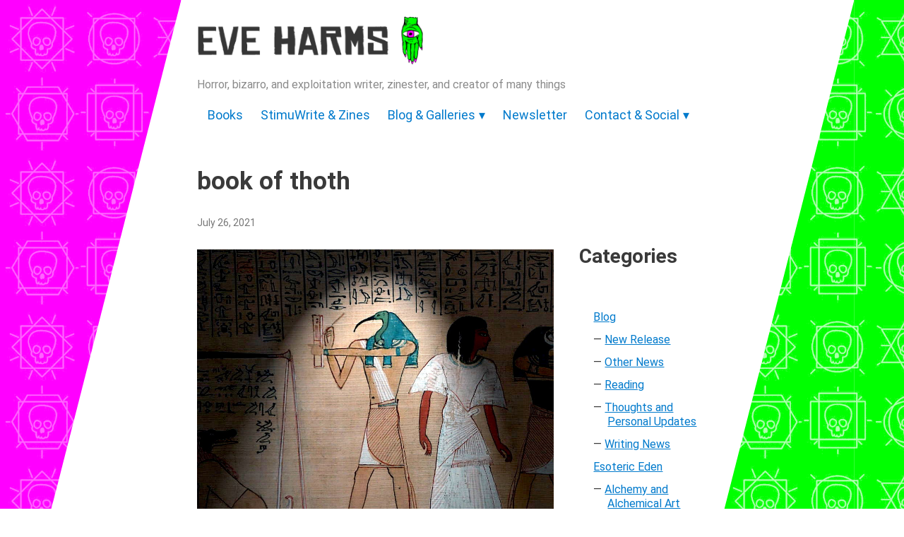

--- FILE ---
content_type: text/html; charset=UTF-8
request_url: https://eveharms.com/tag/book-of-thoth/
body_size: 17423
content:
<!DOCTYPE html>
<html lang="en-US">
<head>
<meta charset="UTF-8" />
<meta name="viewport" content="width=device-width" />
<link rel="stylesheet" href="https://eveharms.com/wp-content/themes/freaky-theme/libraries/heybuddyhey.min.css">
<!-- Payhip -->
<script type="text/javascript" src="https://payhip.com/payhip.js"></script>
<!-- Load jQuery -->
<script src="https://ajax.googleapis.com/ajax/libs/jquery/2.0.3/jquery.min.js"></script>
<script src="https://eveharms.com/wp-content/themes/freaky-theme/libraries/heybuddyhey.min.js"></script>
<!-- Global site tag (gtag.js) - Google Analytics -->
<script async src="https://www.googletagmanager.com/gtag/js?id=UA-152903808-1"></script>
<script>
    window.dataLayer = window.dataLayer || [];
    function gtag(){dataLayer.push(arguments);}
    gtag('js', new Date());

    gtag('config', 'UA-152903808-1');
</script>
<!-- Begin Sendinblue Form -->
<!-- START - We recommend to place the below code in head tag of your website html  -->
<style>
  @font-face {
    font-display: block;
    font-family: Roboto;
    src: url(https://assets.sendinblue.com/font/Roboto/Latin/normal/normal/7529907e9eaf8ebb5220c5f9850e3811.woff2) format("woff2"), url(https://assets.sendinblue.com/font/Roboto/Latin/normal/normal/25c678feafdc175a70922a116c9be3e7.woff) format("woff")
  }

  @font-face {
    font-display: fallback;
    font-family: Roboto;
    font-weight: 600;
    src: url(https://assets.sendinblue.com/font/Roboto/Latin/medium/normal/6e9caeeafb1f3491be3e32744bc30440.woff2) format("woff2"), url(https://assets.sendinblue.com/font/Roboto/Latin/medium/normal/71501f0d8d5aa95960f6475d5487d4c2.woff) format("woff")
  }

  @font-face {
    font-display: fallback;
    font-family: Roboto;
    font-weight: 700;
    src: url(https://assets.sendinblue.com/font/Roboto/Latin/bold/normal/3ef7cf158f310cf752d5ad08cd0e7e60.woff2) format("woff2"), url(https://assets.sendinblue.com/font/Roboto/Latin/bold/normal/ece3a1d82f18b60bcce0211725c476aa.woff) format("woff")
  }

  #sib-container input:-ms-input-placeholder {
    text-align: left;
    font-family: "Helvetica", sans-serif;
    color: #c0ccda;
    border-width: px;
  }

  #sib-container input::placeholder {
    text-align: left;
    font-family: "Helvetica", sans-serif;
    color: #c0ccda;
    border-width: px;
  }

  #sib-container textarea::placeholder {
    text-align: left;
    font-family: "Helvetica", sans-serif;
    color: #c0ccda;
    border-width: px;
  }
</style>
<link rel="stylesheet" href="https://sibforms.com/forms/end-form/build/sib-styles.css">
<!--  END - We recommend to place the above code in head tag of your website html -->

<title>Tag: book of thoth &#x2d; Eve Harms</title>
	<style>img:is([sizes="auto" i], [sizes^="auto," i]) { contain-intrinsic-size: 3000px 1500px }</style>
	
<!-- The SEO Framework by Sybre Waaijer -->
<meta name="robots" content="max-snippet:-1,max-image-preview:standard,max-video-preview:-1" />
<link rel="canonical" href="https://eveharms.com/tag/book-of-thoth/" />
<meta property="og:type" content="website" />
<meta property="og:locale" content="en_US" />
<meta property="og:site_name" content="Eve Harms" />
<meta property="og:title" content="Tag: book of thoth" />
<meta property="og:url" content="https://eveharms.com/tag/book-of-thoth/" />
<meta property="og:image" content="https://eveharms.com/wp-content/uploads/2020/07/cropped-hamsa-logo-upsidedown.png" />
<meta property="og:image:width" content="512" />
<meta property="og:image:height" content="512" />
<meta name="twitter:card" content="summary_large_image" />
<meta name="twitter:title" content="Tag: book of thoth" />
<meta name="twitter:image" content="https://eveharms.com/wp-content/uploads/2020/07/cropped-hamsa-logo-upsidedown.png" />
<meta name="google-site-verification" content="pBROQ7ogjmk6aSMZisEa4BQjyn-My4YJQUhghMr5-xs" />
<meta name="p:domain_verify" content="15d9ba627f6758ed509709f9f23d2d1c" />
<script type="application/ld+json">{
    "@context": "https://schema.org",
    "@graph": [
        {
            "@type": "WebSite",
            "@id": "https://eveharms.com/#/schema/WebSite",
            "url": "https://eveharms.com/",
            "name": "Eve Harms",
            "description": "Horror, bizarro, and exploitation writer, zinester, and creator of many things",
            "inLanguage": "en-US",
            "publisher": {
                "@type": "Person",
                "@id": "https://eveharms.com/#/schema/Person",
                "name": "Eve Harms",
                "url": "https://eveharms.com/"
            }
        },
        {
            "@type": "CollectionPage",
            "@id": "https://eveharms.com/tag/book-of-thoth/",
            "url": "https://eveharms.com/tag/book-of-thoth/",
            "name": "Tag: book of thoth &#x2d; Eve Harms",
            "inLanguage": "en-US",
            "isPartOf": {
                "@id": "https://eveharms.com/#/schema/WebSite"
            },
            "breadcrumb": {
                "@type": "BreadcrumbList",
                "@id": "https://eveharms.com/#/schema/BreadcrumbList",
                "itemListElement": [
                    {
                        "@type": "ListItem",
                        "position": 1,
                        "item": "https://eveharms.com/",
                        "name": "Eve Harms"
                    },
                    {
                        "@type": "ListItem",
                        "position": 2,
                        "name": "Tag: book of thoth"
                    }
                ]
            }
        }
    ]
}</script>
<!-- / The SEO Framework by Sybre Waaijer | 21.04ms meta | 12.96ms boot -->

<link rel='dns-prefetch' href='//widgetlogic.org' />
<link rel="alternate" type="application/rss+xml" title="Eve Harms &raquo; Feed" href="https://eveharms.com/feed/" />
<link rel="alternate" type="application/rss+xml" title="Eve Harms &raquo; book of thoth Tag Feed" href="https://eveharms.com/tag/book-of-thoth/feed/" />
<script type="text/javascript">
/* <![CDATA[ */
window._wpemojiSettings = {"baseUrl":"https:\/\/s.w.org\/images\/core\/emoji\/16.0.1\/72x72\/","ext":".png","svgUrl":"https:\/\/s.w.org\/images\/core\/emoji\/16.0.1\/svg\/","svgExt":".svg","source":{"wpemoji":"https:\/\/eveharms.com\/wp-includes\/js\/wp-emoji.js?ver=6.8.3","twemoji":"https:\/\/eveharms.com\/wp-includes\/js\/twemoji.js?ver=6.8.3"}};
/**
 * @output wp-includes/js/wp-emoji-loader.js
 */

/**
 * Emoji Settings as exported in PHP via _print_emoji_detection_script().
 * @typedef WPEmojiSettings
 * @type {object}
 * @property {?object} source
 * @property {?string} source.concatemoji
 * @property {?string} source.twemoji
 * @property {?string} source.wpemoji
 * @property {?boolean} DOMReady
 * @property {?Function} readyCallback
 */

/**
 * Support tests.
 * @typedef SupportTests
 * @type {object}
 * @property {?boolean} flag
 * @property {?boolean} emoji
 */

/**
 * IIFE to detect emoji support and load Twemoji if needed.
 *
 * @param {Window} window
 * @param {Document} document
 * @param {WPEmojiSettings} settings
 */
( function wpEmojiLoader( window, document, settings ) {
	if ( typeof Promise === 'undefined' ) {
		return;
	}

	var sessionStorageKey = 'wpEmojiSettingsSupports';
	var tests = [ 'flag', 'emoji' ];

	/**
	 * Checks whether the browser supports offloading to a Worker.
	 *
	 * @since 6.3.0
	 *
	 * @private
	 *
	 * @returns {boolean}
	 */
	function supportsWorkerOffloading() {
		return (
			typeof Worker !== 'undefined' &&
			typeof OffscreenCanvas !== 'undefined' &&
			typeof URL !== 'undefined' &&
			URL.createObjectURL &&
			typeof Blob !== 'undefined'
		);
	}

	/**
	 * @typedef SessionSupportTests
	 * @type {object}
	 * @property {number} timestamp
	 * @property {SupportTests} supportTests
	 */

	/**
	 * Get support tests from session.
	 *
	 * @since 6.3.0
	 *
	 * @private
	 *
	 * @returns {?SupportTests} Support tests, or null if not set or older than 1 week.
	 */
	function getSessionSupportTests() {
		try {
			/** @type {SessionSupportTests} */
			var item = JSON.parse(
				sessionStorage.getItem( sessionStorageKey )
			);
			if (
				typeof item === 'object' &&
				typeof item.timestamp === 'number' &&
				new Date().valueOf() < item.timestamp + 604800 && // Note: Number is a week in seconds.
				typeof item.supportTests === 'object'
			) {
				return item.supportTests;
			}
		} catch ( e ) {}
		return null;
	}

	/**
	 * Persist the supports in session storage.
	 *
	 * @since 6.3.0
	 *
	 * @private
	 *
	 * @param {SupportTests} supportTests Support tests.
	 */
	function setSessionSupportTests( supportTests ) {
		try {
			/** @type {SessionSupportTests} */
			var item = {
				supportTests: supportTests,
				timestamp: new Date().valueOf()
			};

			sessionStorage.setItem(
				sessionStorageKey,
				JSON.stringify( item )
			);
		} catch ( e ) {}
	}

	/**
	 * Checks if two sets of Emoji characters render the same visually.
	 *
	 * This is used to determine if the browser is rendering an emoji with multiple data points
	 * correctly. set1 is the emoji in the correct form, using a zero-width joiner. set2 is the emoji
	 * in the incorrect form, using a zero-width space. If the two sets render the same, then the browser
	 * does not support the emoji correctly.
	 *
	 * This function may be serialized to run in a Worker. Therefore, it cannot refer to variables from the containing
	 * scope. Everything must be passed by parameters.
	 *
	 * @since 4.9.0
	 *
	 * @private
	 *
	 * @param {CanvasRenderingContext2D} context 2D Context.
	 * @param {string} set1 Set of Emoji to test.
	 * @param {string} set2 Set of Emoji to test.
	 *
	 * @return {boolean} True if the two sets render the same.
	 */
	function emojiSetsRenderIdentically( context, set1, set2 ) {
		// Cleanup from previous test.
		context.clearRect( 0, 0, context.canvas.width, context.canvas.height );
		context.fillText( set1, 0, 0 );
		var rendered1 = new Uint32Array(
			context.getImageData(
				0,
				0,
				context.canvas.width,
				context.canvas.height
			).data
		);

		// Cleanup from previous test.
		context.clearRect( 0, 0, context.canvas.width, context.canvas.height );
		context.fillText( set2, 0, 0 );
		var rendered2 = new Uint32Array(
			context.getImageData(
				0,
				0,
				context.canvas.width,
				context.canvas.height
			).data
		);

		return rendered1.every( function ( rendered2Data, index ) {
			return rendered2Data === rendered2[ index ];
		} );
	}

	/**
	 * Checks if the center point of a single emoji is empty.
	 *
	 * This is used to determine if the browser is rendering an emoji with a single data point
	 * correctly. The center point of an incorrectly rendered emoji will be empty. A correctly
	 * rendered emoji will have a non-zero value at the center point.
	 *
	 * This function may be serialized to run in a Worker. Therefore, it cannot refer to variables from the containing
	 * scope. Everything must be passed by parameters.
	 *
	 * @since 6.8.2
	 *
	 * @private
	 *
	 * @param {CanvasRenderingContext2D} context 2D Context.
	 * @param {string} emoji Emoji to test.
	 *
	 * @return {boolean} True if the center point is empty.
	 */
	function emojiRendersEmptyCenterPoint( context, emoji ) {
		// Cleanup from previous test.
		context.clearRect( 0, 0, context.canvas.width, context.canvas.height );
		context.fillText( emoji, 0, 0 );

		// Test if the center point (16, 16) is empty (0,0,0,0).
		var centerPoint = context.getImageData(16, 16, 1, 1);
		for ( var i = 0; i < centerPoint.data.length; i++ ) {
			if ( centerPoint.data[ i ] !== 0 ) {
				// Stop checking the moment it's known not to be empty.
				return false;
			}
		}

		return true;
	}

	/**
	 * Determines if the browser properly renders Emoji that Twemoji can supplement.
	 *
	 * This function may be serialized to run in a Worker. Therefore, it cannot refer to variables from the containing
	 * scope. Everything must be passed by parameters.
	 *
	 * @since 4.2.0
	 *
	 * @private
	 *
	 * @param {CanvasRenderingContext2D} context 2D Context.
	 * @param {string} type Whether to test for support of "flag" or "emoji".
	 * @param {Function} emojiSetsRenderIdentically Reference to emojiSetsRenderIdentically function, needed due to minification.
	 * @param {Function} emojiRendersEmptyCenterPoint Reference to emojiRendersEmptyCenterPoint function, needed due to minification.
	 *
	 * @return {boolean} True if the browser can render emoji, false if it cannot.
	 */
	function browserSupportsEmoji( context, type, emojiSetsRenderIdentically, emojiRendersEmptyCenterPoint ) {
		var isIdentical;

		switch ( type ) {
			case 'flag':
				/*
				 * Test for Transgender flag compatibility. Added in Unicode 13.
				 *
				 * To test for support, we try to render it, and compare the rendering to how it would look if
				 * the browser doesn't render it correctly (white flag emoji + transgender symbol).
				 */
				isIdentical = emojiSetsRenderIdentically(
					context,
					'\uD83C\uDFF3\uFE0F\u200D\u26A7\uFE0F', // as a zero-width joiner sequence
					'\uD83C\uDFF3\uFE0F\u200B\u26A7\uFE0F' // separated by a zero-width space
				);

				if ( isIdentical ) {
					return false;
				}

				/*
				 * Test for Sark flag compatibility. This is the least supported of the letter locale flags,
				 * so gives us an easy test for full support.
				 *
				 * To test for support, we try to render it, and compare the rendering to how it would look if
				 * the browser doesn't render it correctly ([C] + [Q]).
				 */
				isIdentical = emojiSetsRenderIdentically(
					context,
					'\uD83C\uDDE8\uD83C\uDDF6', // as the sequence of two code points
					'\uD83C\uDDE8\u200B\uD83C\uDDF6' // as the two code points separated by a zero-width space
				);

				if ( isIdentical ) {
					return false;
				}

				/*
				 * Test for English flag compatibility. England is a country in the United Kingdom, it
				 * does not have a two letter locale code but rather a five letter sub-division code.
				 *
				 * To test for support, we try to render it, and compare the rendering to how it would look if
				 * the browser doesn't render it correctly (black flag emoji + [G] + [B] + [E] + [N] + [G]).
				 */
				isIdentical = emojiSetsRenderIdentically(
					context,
					// as the flag sequence
					'\uD83C\uDFF4\uDB40\uDC67\uDB40\uDC62\uDB40\uDC65\uDB40\uDC6E\uDB40\uDC67\uDB40\uDC7F',
					// with each code point separated by a zero-width space
					'\uD83C\uDFF4\u200B\uDB40\uDC67\u200B\uDB40\uDC62\u200B\uDB40\uDC65\u200B\uDB40\uDC6E\u200B\uDB40\uDC67\u200B\uDB40\uDC7F'
				);

				return ! isIdentical;
			case 'emoji':
				/*
				 * Does Emoji 16.0 cause the browser to go splat?
				 *
				 * To test for Emoji 16.0 support, try to render a new emoji: Splatter.
				 *
				 * The splatter emoji is a single code point emoji. Testing for browser support
				 * required testing the center point of the emoji to see if it is empty.
				 *
				 * 0xD83E 0xDEDF (\uD83E\uDEDF) == 🫟 Splatter.
				 *
				 * When updating this test, please ensure that the emoji is either a single code point
				 * or switch to using the emojiSetsRenderIdentically function and testing with a zero-width
				 * joiner vs a zero-width space.
				 */
				var notSupported = emojiRendersEmptyCenterPoint( context, '\uD83E\uDEDF' );
				return ! notSupported;
		}

		return false;
	}

	/**
	 * Checks emoji support tests.
	 *
	 * This function may be serialized to run in a Worker. Therefore, it cannot refer to variables from the containing
	 * scope. Everything must be passed by parameters.
	 *
	 * @since 6.3.0
	 *
	 * @private
	 *
	 * @param {string[]} tests Tests.
	 * @param {Function} browserSupportsEmoji Reference to browserSupportsEmoji function, needed due to minification.
	 * @param {Function} emojiSetsRenderIdentically Reference to emojiSetsRenderIdentically function, needed due to minification.
	 * @param {Function} emojiRendersEmptyCenterPoint Reference to emojiRendersEmptyCenterPoint function, needed due to minification.
	 *
	 * @return {SupportTests} Support tests.
	 */
	function testEmojiSupports( tests, browserSupportsEmoji, emojiSetsRenderIdentically, emojiRendersEmptyCenterPoint ) {
		var canvas;
		if (
			typeof WorkerGlobalScope !== 'undefined' &&
			self instanceof WorkerGlobalScope
		) {
			canvas = new OffscreenCanvas( 300, 150 ); // Dimensions are default for HTMLCanvasElement.
		} else {
			canvas = document.createElement( 'canvas' );
		}

		var context = canvas.getContext( '2d', { willReadFrequently: true } );

		/*
		 * Chrome on OS X added native emoji rendering in M41. Unfortunately,
		 * it doesn't work when the font is bolder than 500 weight. So, we
		 * check for bold rendering support to avoid invisible emoji in Chrome.
		 */
		context.textBaseline = 'top';
		context.font = '600 32px Arial';

		var supports = {};
		tests.forEach( function ( test ) {
			supports[ test ] = browserSupportsEmoji( context, test, emojiSetsRenderIdentically, emojiRendersEmptyCenterPoint );
		} );
		return supports;
	}

	/**
	 * Adds a script to the head of the document.
	 *
	 * @ignore
	 *
	 * @since 4.2.0
	 *
	 * @param {string} src The url where the script is located.
	 *
	 * @return {void}
	 */
	function addScript( src ) {
		var script = document.createElement( 'script' );
		script.src = src;
		script.defer = true;
		document.head.appendChild( script );
	}

	settings.supports = {
		everything: true,
		everythingExceptFlag: true
	};

	// Create a promise for DOMContentLoaded since the worker logic may finish after the event has fired.
	var domReadyPromise = new Promise( function ( resolve ) {
		document.addEventListener( 'DOMContentLoaded', resolve, {
			once: true
		} );
	} );

	// Obtain the emoji support from the browser, asynchronously when possible.
	new Promise( function ( resolve ) {
		var supportTests = getSessionSupportTests();
		if ( supportTests ) {
			resolve( supportTests );
			return;
		}

		if ( supportsWorkerOffloading() ) {
			try {
				// Note that the functions are being passed as arguments due to minification.
				var workerScript =
					'postMessage(' +
					testEmojiSupports.toString() +
					'(' +
					[
						JSON.stringify( tests ),
						browserSupportsEmoji.toString(),
						emojiSetsRenderIdentically.toString(),
						emojiRendersEmptyCenterPoint.toString()
					].join( ',' ) +
					'));';
				var blob = new Blob( [ workerScript ], {
					type: 'text/javascript'
				} );
				var worker = new Worker( URL.createObjectURL( blob ), { name: 'wpTestEmojiSupports' } );
				worker.onmessage = function ( event ) {
					supportTests = event.data;
					setSessionSupportTests( supportTests );
					worker.terminate();
					resolve( supportTests );
				};
				return;
			} catch ( e ) {}
		}

		supportTests = testEmojiSupports( tests, browserSupportsEmoji, emojiSetsRenderIdentically, emojiRendersEmptyCenterPoint );
		setSessionSupportTests( supportTests );
		resolve( supportTests );
	} )
		// Once the browser emoji support has been obtained from the session, finalize the settings.
		.then( function ( supportTests ) {
			/*
			 * Tests the browser support for flag emojis and other emojis, and adjusts the
			 * support settings accordingly.
			 */
			for ( var test in supportTests ) {
				settings.supports[ test ] = supportTests[ test ];

				settings.supports.everything =
					settings.supports.everything && settings.supports[ test ];

				if ( 'flag' !== test ) {
					settings.supports.everythingExceptFlag =
						settings.supports.everythingExceptFlag &&
						settings.supports[ test ];
				}
			}

			settings.supports.everythingExceptFlag =
				settings.supports.everythingExceptFlag &&
				! settings.supports.flag;

			// Sets DOMReady to false and assigns a ready function to settings.
			settings.DOMReady = false;
			settings.readyCallback = function () {
				settings.DOMReady = true;
			};
		} )
		.then( function () {
			return domReadyPromise;
		} )
		.then( function () {
			// When the browser can not render everything we need to load a polyfill.
			if ( ! settings.supports.everything ) {
				settings.readyCallback();

				var src = settings.source || {};

				if ( src.concatemoji ) {
					addScript( src.concatemoji );
				} else if ( src.wpemoji && src.twemoji ) {
					addScript( src.twemoji );
					addScript( src.wpemoji );
				}
			}
		} );
} )( window, document, window._wpemojiSettings );

/* ]]> */
</script>

<style id='wp-emoji-styles-inline-css' type='text/css'>

	img.wp-smiley, img.emoji {
		display: inline !important;
		border: none !important;
		box-shadow: none !important;
		height: 1em !important;
		width: 1em !important;
		margin: 0 0.07em !important;
		vertical-align: -0.1em !important;
		background: none !important;
		padding: 0 !important;
	}
</style>
<link rel='stylesheet' id='wp-block-library-css' href='https://eveharms.com/wp-includes/css/dist/block-library/style.css?ver=6.8.3' type='text/css' media='all' />
<style id='classic-theme-styles-inline-css' type='text/css'>
/**
 * These rules are needed for backwards compatibility.
 * They should match the button element rules in the base theme.json file.
 */
.wp-block-button__link {
	color: #ffffff;
	background-color: #32373c;
	border-radius: 9999px; /* 100% causes an oval, but any explicit but really high value retains the pill shape. */

	/* This needs a low specificity so it won't override the rules from the button element if defined in theme.json. */
	box-shadow: none;
	text-decoration: none;

	/* The extra 2px are added to size solids the same as the outline versions.*/
	padding: calc(0.667em + 2px) calc(1.333em + 2px);

	font-size: 1.125em;
}

.wp-block-file__button {
	background: #32373c;
	color: #ffffff;
	text-decoration: none;
}

</style>
<link rel='stylesheet' id='block-widget-css' href='https://eveharms.com/wp-content/plugins/widget-logic/block_widget/css/widget.css?ver=1725551432' type='text/css' media='all' />
<style id='ghostkit-typography-inline-css' type='text/css'>
 
</style>
<style id='global-styles-inline-css' type='text/css'>
:root{--wp--preset--aspect-ratio--square: 1;--wp--preset--aspect-ratio--4-3: 4/3;--wp--preset--aspect-ratio--3-4: 3/4;--wp--preset--aspect-ratio--3-2: 3/2;--wp--preset--aspect-ratio--2-3: 2/3;--wp--preset--aspect-ratio--16-9: 16/9;--wp--preset--aspect-ratio--9-16: 9/16;--wp--preset--color--black: #000000;--wp--preset--color--cyan-bluish-gray: #abb8c3;--wp--preset--color--white: #ffffff;--wp--preset--color--pale-pink: #f78da7;--wp--preset--color--vivid-red: #cf2e2e;--wp--preset--color--luminous-vivid-orange: #ff6900;--wp--preset--color--luminous-vivid-amber: #fcb900;--wp--preset--color--light-green-cyan: #7bdcb5;--wp--preset--color--vivid-green-cyan: #00d084;--wp--preset--color--pale-cyan-blue: #8ed1fc;--wp--preset--color--vivid-cyan-blue: #0693e3;--wp--preset--color--vivid-purple: #9b51e0;--wp--preset--gradient--vivid-cyan-blue-to-vivid-purple: linear-gradient(135deg,rgba(6,147,227,1) 0%,rgb(155,81,224) 100%);--wp--preset--gradient--light-green-cyan-to-vivid-green-cyan: linear-gradient(135deg,rgb(122,220,180) 0%,rgb(0,208,130) 100%);--wp--preset--gradient--luminous-vivid-amber-to-luminous-vivid-orange: linear-gradient(135deg,rgba(252,185,0,1) 0%,rgba(255,105,0,1) 100%);--wp--preset--gradient--luminous-vivid-orange-to-vivid-red: linear-gradient(135deg,rgba(255,105,0,1) 0%,rgb(207,46,46) 100%);--wp--preset--gradient--very-light-gray-to-cyan-bluish-gray: linear-gradient(135deg,rgb(238,238,238) 0%,rgb(169,184,195) 100%);--wp--preset--gradient--cool-to-warm-spectrum: linear-gradient(135deg,rgb(74,234,220) 0%,rgb(151,120,209) 20%,rgb(207,42,186) 40%,rgb(238,44,130) 60%,rgb(251,105,98) 80%,rgb(254,248,76) 100%);--wp--preset--gradient--blush-light-purple: linear-gradient(135deg,rgb(255,206,236) 0%,rgb(152,150,240) 100%);--wp--preset--gradient--blush-bordeaux: linear-gradient(135deg,rgb(254,205,165) 0%,rgb(254,45,45) 50%,rgb(107,0,62) 100%);--wp--preset--gradient--luminous-dusk: linear-gradient(135deg,rgb(255,203,112) 0%,rgb(199,81,192) 50%,rgb(65,88,208) 100%);--wp--preset--gradient--pale-ocean: linear-gradient(135deg,rgb(255,245,203) 0%,rgb(182,227,212) 50%,rgb(51,167,181) 100%);--wp--preset--gradient--electric-grass: linear-gradient(135deg,rgb(202,248,128) 0%,rgb(113,206,126) 100%);--wp--preset--gradient--midnight: linear-gradient(135deg,rgb(2,3,129) 0%,rgb(40,116,252) 100%);--wp--preset--font-size--small: 13px;--wp--preset--font-size--medium: 20px;--wp--preset--font-size--large: 36px;--wp--preset--font-size--x-large: 42px;--wp--preset--spacing--20: 0.44rem;--wp--preset--spacing--30: 0.67rem;--wp--preset--spacing--40: 1rem;--wp--preset--spacing--50: 1.5rem;--wp--preset--spacing--60: 2.25rem;--wp--preset--spacing--70: 3.38rem;--wp--preset--spacing--80: 5.06rem;--wp--preset--shadow--natural: 6px 6px 9px rgba(0, 0, 0, 0.2);--wp--preset--shadow--deep: 12px 12px 50px rgba(0, 0, 0, 0.4);--wp--preset--shadow--sharp: 6px 6px 0px rgba(0, 0, 0, 0.2);--wp--preset--shadow--outlined: 6px 6px 0px -3px rgba(255, 255, 255, 1), 6px 6px rgba(0, 0, 0, 1);--wp--preset--shadow--crisp: 6px 6px 0px rgba(0, 0, 0, 1);}:where(.is-layout-flex){gap: 0.5em;}:where(.is-layout-grid){gap: 0.5em;}body .is-layout-flex{display: flex;}.is-layout-flex{flex-wrap: wrap;align-items: center;}.is-layout-flex > :is(*, div){margin: 0;}body .is-layout-grid{display: grid;}.is-layout-grid > :is(*, div){margin: 0;}:where(.wp-block-columns.is-layout-flex){gap: 2em;}:where(.wp-block-columns.is-layout-grid){gap: 2em;}:where(.wp-block-post-template.is-layout-flex){gap: 1.25em;}:where(.wp-block-post-template.is-layout-grid){gap: 1.25em;}.has-black-color{color: var(--wp--preset--color--black) !important;}.has-cyan-bluish-gray-color{color: var(--wp--preset--color--cyan-bluish-gray) !important;}.has-white-color{color: var(--wp--preset--color--white) !important;}.has-pale-pink-color{color: var(--wp--preset--color--pale-pink) !important;}.has-vivid-red-color{color: var(--wp--preset--color--vivid-red) !important;}.has-luminous-vivid-orange-color{color: var(--wp--preset--color--luminous-vivid-orange) !important;}.has-luminous-vivid-amber-color{color: var(--wp--preset--color--luminous-vivid-amber) !important;}.has-light-green-cyan-color{color: var(--wp--preset--color--light-green-cyan) !important;}.has-vivid-green-cyan-color{color: var(--wp--preset--color--vivid-green-cyan) !important;}.has-pale-cyan-blue-color{color: var(--wp--preset--color--pale-cyan-blue) !important;}.has-vivid-cyan-blue-color{color: var(--wp--preset--color--vivid-cyan-blue) !important;}.has-vivid-purple-color{color: var(--wp--preset--color--vivid-purple) !important;}.has-black-background-color{background-color: var(--wp--preset--color--black) !important;}.has-cyan-bluish-gray-background-color{background-color: var(--wp--preset--color--cyan-bluish-gray) !important;}.has-white-background-color{background-color: var(--wp--preset--color--white) !important;}.has-pale-pink-background-color{background-color: var(--wp--preset--color--pale-pink) !important;}.has-vivid-red-background-color{background-color: var(--wp--preset--color--vivid-red) !important;}.has-luminous-vivid-orange-background-color{background-color: var(--wp--preset--color--luminous-vivid-orange) !important;}.has-luminous-vivid-amber-background-color{background-color: var(--wp--preset--color--luminous-vivid-amber) !important;}.has-light-green-cyan-background-color{background-color: var(--wp--preset--color--light-green-cyan) !important;}.has-vivid-green-cyan-background-color{background-color: var(--wp--preset--color--vivid-green-cyan) !important;}.has-pale-cyan-blue-background-color{background-color: var(--wp--preset--color--pale-cyan-blue) !important;}.has-vivid-cyan-blue-background-color{background-color: var(--wp--preset--color--vivid-cyan-blue) !important;}.has-vivid-purple-background-color{background-color: var(--wp--preset--color--vivid-purple) !important;}.has-black-border-color{border-color: var(--wp--preset--color--black) !important;}.has-cyan-bluish-gray-border-color{border-color: var(--wp--preset--color--cyan-bluish-gray) !important;}.has-white-border-color{border-color: var(--wp--preset--color--white) !important;}.has-pale-pink-border-color{border-color: var(--wp--preset--color--pale-pink) !important;}.has-vivid-red-border-color{border-color: var(--wp--preset--color--vivid-red) !important;}.has-luminous-vivid-orange-border-color{border-color: var(--wp--preset--color--luminous-vivid-orange) !important;}.has-luminous-vivid-amber-border-color{border-color: var(--wp--preset--color--luminous-vivid-amber) !important;}.has-light-green-cyan-border-color{border-color: var(--wp--preset--color--light-green-cyan) !important;}.has-vivid-green-cyan-border-color{border-color: var(--wp--preset--color--vivid-green-cyan) !important;}.has-pale-cyan-blue-border-color{border-color: var(--wp--preset--color--pale-cyan-blue) !important;}.has-vivid-cyan-blue-border-color{border-color: var(--wp--preset--color--vivid-cyan-blue) !important;}.has-vivid-purple-border-color{border-color: var(--wp--preset--color--vivid-purple) !important;}.has-vivid-cyan-blue-to-vivid-purple-gradient-background{background: var(--wp--preset--gradient--vivid-cyan-blue-to-vivid-purple) !important;}.has-light-green-cyan-to-vivid-green-cyan-gradient-background{background: var(--wp--preset--gradient--light-green-cyan-to-vivid-green-cyan) !important;}.has-luminous-vivid-amber-to-luminous-vivid-orange-gradient-background{background: var(--wp--preset--gradient--luminous-vivid-amber-to-luminous-vivid-orange) !important;}.has-luminous-vivid-orange-to-vivid-red-gradient-background{background: var(--wp--preset--gradient--luminous-vivid-orange-to-vivid-red) !important;}.has-very-light-gray-to-cyan-bluish-gray-gradient-background{background: var(--wp--preset--gradient--very-light-gray-to-cyan-bluish-gray) !important;}.has-cool-to-warm-spectrum-gradient-background{background: var(--wp--preset--gradient--cool-to-warm-spectrum) !important;}.has-blush-light-purple-gradient-background{background: var(--wp--preset--gradient--blush-light-purple) !important;}.has-blush-bordeaux-gradient-background{background: var(--wp--preset--gradient--blush-bordeaux) !important;}.has-luminous-dusk-gradient-background{background: var(--wp--preset--gradient--luminous-dusk) !important;}.has-pale-ocean-gradient-background{background: var(--wp--preset--gradient--pale-ocean) !important;}.has-electric-grass-gradient-background{background: var(--wp--preset--gradient--electric-grass) !important;}.has-midnight-gradient-background{background: var(--wp--preset--gradient--midnight) !important;}.has-small-font-size{font-size: var(--wp--preset--font-size--small) !important;}.has-medium-font-size{font-size: var(--wp--preset--font-size--medium) !important;}.has-large-font-size{font-size: var(--wp--preset--font-size--large) !important;}.has-x-large-font-size{font-size: var(--wp--preset--font-size--x-large) !important;}
:where(.wp-block-post-template.is-layout-flex){gap: 1.25em;}:where(.wp-block-post-template.is-layout-grid){gap: 1.25em;}
:where(.wp-block-columns.is-layout-flex){gap: 2em;}:where(.wp-block-columns.is-layout-grid){gap: 2em;}
:root :where(.wp-block-pullquote){font-size: 1.5em;line-height: 1.6;}
</style>
<link rel='stylesheet' id='contact-form-7-css' href='https://eveharms.com/wp-content/plugins/contact-form-7/includes/css/styles.css?ver=6.1.1' type='text/css' media='all' />
<link rel='stylesheet' id='leaflet-css-css' href='https://eveharms.com/wp-content/plugins/meow-lightbox/app/style.min.css?ver=1759003847' type='text/css' media='all' />
<link rel='stylesheet' id='ghostkit-classic-theme-fallback-css' href='https://eveharms.com/wp-content/plugins/ghostkit/assets/css/fallback-classic-theme.css?ver=1759003826' type='text/css' media='all' />
<link rel='stylesheet' id='ghostkit-css' href='https://eveharms.com/wp-content/plugins/ghostkit/build/gutenberg/style.css?ver=1759003827' type='text/css' media='all' />
<link rel='stylesheet' id='freaky-style-css' href='https://eveharms.com/wp-content/themes/freaky-theme/style.css?ver=6.8.3' type='text/css' media='all' />
<link rel='stylesheet' id='taxopress-frontend-css-css' href='https://eveharms.com/wp-content/plugins/simple-tags/assets/frontend/css/frontend.css?ver=3.38.0' type='text/css' media='all' />
<link rel='stylesheet' id='mm-compiled-options-mobmenu-css' href='https://eveharms.com/wp-content/uploads/dynamic-mobmenu.css?ver=2.8.8-333' type='text/css' media='all' />
<link rel='stylesheet' id='cssmobmenu-icons-css' href='https://eveharms.com/wp-content/plugins/mobile-menu/includes/css/mobmenu-icons.css?ver=6.8.3' type='text/css' media='all' />
<link rel='stylesheet' id='cssmobmenu-css' href='https://eveharms.com/wp-content/plugins/mobile-menu/includes/css/mobmenu.css?ver=2.8.8' type='text/css' media='all' />
<script type="text/javascript" src="https://eveharms.com/wp-includes/js/dist/hooks.js?ver=be67dc331e61e06d52fa" id="wp-hooks-js"></script>
<script type="text/javascript" src="https://eveharms.com/wp-includes/js/dist/i18n.js?ver=5edc734adb78e0d7d00e" id="wp-i18n-js"></script>
<script type="text/javascript" id="wp-i18n-js-after">
/* <![CDATA[ */
wp.i18n.setLocaleData( { 'text direction\u0004ltr': [ 'ltr' ] } );
/* ]]> */
</script>
<script type="text/javascript" id="mwl-build-js-js-extra">
/* <![CDATA[ */
var mwl_settings = {"api_url":"https:\/\/eveharms.com\/wp-json\/meow-lightbox\/v1\/","rest_nonce":"bb08080654","plugin_url":"https:\/\/eveharms.com\/wp-content\/plugins\/meow-lightbox\/classes\/","settings":{"rtf_slider_fix":false,"engine":"default","backdrop_opacity":85,"theme":"dark","orientation":"auto","selector":".entry-content, .gallery, .mgl-gallery, .wp-block-gallery,  .wp-block-image","selector_ahead":false,"deep_linking":false,"deep_linking_slug":"mwl","social_sharing":false,"social_sharing_facebook":true,"social_sharing_twitter":true,"social_sharing_pinterest":true,"separate_galleries":false,"animation_toggle":"none","animation_speed":"normal","low_res_placeholder":"1","wordpress_big_image":false,"right_click_protection":false,"magnification":true,"anti_selector":".emoji, .attachment-post-image, .page, .attachment-yarpp-thumbnail, .no-lightbox","preloading":false,"download_link":"1","caption_source":"description","caption_ellipsis":true,"exif":{"title":"","caption":"","camera":"","lens":"","date":false,"date_timezone":false,"shutter_speed":"","aperture":"","focal_length":"","iso":"","keywords":false},"slideshow":{"enabled":false,"timer":3000},"map":{"enabled":false}}};
/* ]]> */
</script>
<script type="text/javascript" src="https://eveharms.com/wp-content/plugins/meow-lightbox/app/lightbox.js?ver=1759003847" id="mwl-build-js-js"></script>
<script type="text/javascript" src="https://eveharms.com/wp-includes/js/jquery/jquery.js?ver=3.7.1" id="jquery-core-js"></script>
<script type="text/javascript" src="https://eveharms.com/wp-includes/js/jquery/jquery-migrate.js?ver=3.4.1" id="jquery-migrate-js"></script>
<script type="text/javascript" src="https://eveharms.com/wp-content/themes/freaky-theme/js/videos.js?ver=6.8.3" id="freaky-videos-js"></script>
<script type="text/javascript" id="freaky-videos-js-after">
/* <![CDATA[ */
jQuery(document).ready(function($){$("#wrapper").vids();});
/* ]]> */
</script>
<script type="text/javascript" src="https://eveharms.com/wp-content/plugins/simple-tags/assets/frontend/js/frontend.js?ver=3.38.0" id="taxopress-frontend-js-js"></script>
<script type="text/javascript" src="https://eveharms.com/wp-content/plugins/mobile-menu/includes/js/mobmenu.js?ver=2.8.8" id="mobmenujs-js"></script>
<link rel="https://api.w.org/" href="https://eveharms.com/wp-json/" /><link rel="alternate" title="JSON" type="application/json" href="https://eveharms.com/wp-json/wp/v2/tags/1079" /><link rel="EditURI" type="application/rsd+xml" title="RSD" href="https://eveharms.com/xmlrpc.php?rsd" />
		<style type="text/css">
			.ghostkit-effects-enabled .ghostkit-effects-reveal {
				pointer-events: none;
				visibility: hidden;
			}
		</style>
		<script>
			if (!window.matchMedia('(prefers-reduced-motion: reduce)').matches) {
				document.documentElement.classList.add(
					'ghostkit-effects-enabled'
				);
			}
		</script>
		<link rel="icon" href="https://eveharms.com/wp-content/uploads/2020/07/cropped-hamsa-logo-upsidedown-32x32.png" sizes="32x32" />
<link rel="icon" href="https://eveharms.com/wp-content/uploads/2020/07/cropped-hamsa-logo-upsidedown-192x192.png" sizes="192x192" />
<link rel="apple-touch-icon" href="https://eveharms.com/wp-content/uploads/2020/07/cropped-hamsa-logo-upsidedown-180x180.png" />
<meta name="msapplication-TileImage" content="https://eveharms.com/wp-content/uploads/2020/07/cropped-hamsa-logo-upsidedown-270x270.png" />
</head>
<body data-rsssl=1 class="archive tag tag-book-of-thoth tag-1079 wp-theme-freaky-theme mob-menu-slideout-over"><script type="application/javascript" id="mwl-data-script">
var mwl_data = {"2764":{"success":true,"file":"https:\/\/eveharms.com\/wp-content\/uploads\/2021\/07\/book_of_thoth-web.jpg","file_srcset":"https:\/\/eveharms.com\/wp-content\/uploads\/2021\/07\/book_of_thoth-web.jpg 980w, https:\/\/eveharms.com\/wp-content\/uploads\/2021\/07\/book_of_thoth-web-360x316.jpg 360w","file_sizes":"(max-width: 980px) 100vw, 980px","dimension":{"width":980,"height":859},"download_link":"https:\/\/eveharms.com\/wp-content\/uploads\/2021\/07\/book_of_thoth-web.jpg","data":{"id":2764,"title":"book_of_thoth-web","caption":"","description":"","alt_text":"","gps":"N\/A","copyright":"N\/A","camera":"DSC-RX100","date":"June 30, 2013 - 5:06 pm","lens":"N\/A","aperture":"f\/2.8","focal_length":"15mm","iso":"ISO 800","shutter_speed":"1\/30","keywords":"N\/A"}},"2485":{"success":true,"file":"https:\/\/eveharms.com\/wp-content\/uploads\/2021\/05\/hand_of_glory-web.jpg","file_srcset":"https:\/\/eveharms.com\/wp-content\/uploads\/2021\/05\/hand_of_glory-web.jpg 980w, https:\/\/eveharms.com\/wp-content\/uploads\/2021\/05\/hand_of_glory-web-360x207.jpg 360w","file_sizes":"(max-width: 980px) 100vw, 980px","dimension":{"width":980,"height":564},"download_link":"https:\/\/eveharms.com\/wp-content\/uploads\/2021\/05\/hand_of_glory-web.jpg","data":{"id":2485,"title":"Hand_of_Glory-web","caption":"","description":"","alt_text":"","gps":"N\/A","copyright":"N\/A","camera":"DMC-FZ200","date":"November 19, 2014 - 2:42 pm","lens":"N\/A","aperture":"f\/2.8","focal_length":"9mm","iso":"ISO 400","shutter_speed":"1\/8","keywords":"N\/A"}},"1712":{"success":true,"file":"https:\/\/eveharms.com\/wp-content\/uploads\/2020\/11\/bjorketorpsstenen.jpg","file_srcset":"https:\/\/eveharms.com\/wp-content\/uploads\/2020\/11\/bjorketorpsstenen.jpg 1300w, https:\/\/eveharms.com\/wp-content\/uploads\/2020\/11\/bjorketorpsstenen-300x228.jpg 300w, https:\/\/eveharms.com\/wp-content\/uploads\/2020\/11\/bjorketorpsstenen-1024x777.jpg 1024w","file_sizes":"(max-width: 1300px) 100vw, 1300px","dimension":{"width":1300,"height":986},"download_link":"https:\/\/eveharms.com\/wp-content\/uploads\/2020\/11\/bjorketorpsstenen.jpg","data":{"id":1712,"title":"Bjorketorpsstenen","caption":"","description":"","alt_text":"","gps":"N\/A","copyright":"N\/A","camera":"N\/A","date":"","lens":"N\/A","aperture":"N\/A","focal_length":"N\/A","iso":"N\/A","shutter_speed":"N\/A","keywords":"N\/A"}},"2673":{"success":true,"file":"https:\/\/eveharms.com\/wp-content\/uploads\/2021\/07\/Adams_Memorial-web.jpg","file_srcset":"https:\/\/eveharms.com\/wp-content\/uploads\/2021\/07\/Adams_Memorial-web.jpg 696w, https:\/\/eveharms.com\/wp-content\/uploads\/2021\/07\/Adams_Memorial-web-360x507.jpg 360w","file_sizes":"(max-width: 696px) 100vw, 696px","dimension":{"width":696,"height":980},"download_link":"https:\/\/eveharms.com\/wp-content\/uploads\/2021\/07\/Adams_Memorial-web.jpg","data":{"id":2673,"title":"","caption":"","description":"","alt_text":"","gps":"N\/A","copyright":"N\/A","camera":"Canon EOS DIGITAL REBEL","date":"May 14, 2005 - 3:53 pm","lens":"N\/A","aperture":"f\/5.6","focal_length":"110mm","iso":"ISO 100","shutter_speed":"1\/250","keywords":"N\/A"}}};
</script>

<a href="#content" class="skip-link screen-reader-text">Skip to the content</a><div class="pattern-box-right"></div>
<div class="green-triangle"><img src="https://eveharms.com/wp-content/themes/freaky-theme/images/green-triangle-2.svg" alt=""></div>
<div class="pattern-box-left"></div>
<div class="pink-triangle"><img src="https://eveharms.com/wp-content/themes/freaky-theme/images/pink-triangle-2.svg" alt=""></div>
<div id="wrapper" class="hfeed">
<header id="header" role="banner">
<div id="branding">
<div id="site-title">
<a href="https://eveharms.com/" title="Eve Harms" rel="home"><img src="https://eveharms.com/wp-content/themes/freaky-theme/images/name-plate.png" alt="Eve Harms logo"></a>
</div>
<div id="site-description">Horror, bizarro, and exploitation writer, zinester, and creator of many things</div>
</div>
<nav id="menu" role="navigation">
<button type="button" class="menu-toggle"><span class="menu-icon">&#9776;</span><span class="menu-text screen-reader-text"> Menu</span></button>
<div class="menu-main-menu-container"><ul id="menu-main-menu" class="menu"><li id="menu-item-5" class="menu-item menu-item-type-custom menu-item-object-custom menu-item-home menu-item-5"><a href="https://eveharms.com/">Books</a></li>
<li id="menu-item-2946" class="menu-item menu-item-type-custom menu-item-object-custom menu-item-2946"><a href="https://eveharms.itch.io/">StimuWrite &#038; Zines</a></li>
<li id="menu-item-1083" class="menu-item menu-item-type-post_type menu-item-object-page current_page_parent menu-item-has-children menu-item-1083"><a href="https://eveharms.com/blog/">Blog &#038; Galleries</a>
<ul class="sub-menu">
	<li id="menu-item-1477" class="menu-item menu-item-type-post_type menu-item-object-page current_page_parent menu-item-1477"><a href="https://eveharms.com/blog/">Blog</a></li>
	<li id="menu-item-2205" class="menu-item menu-item-type-post_type menu-item-object-page menu-item-2205"><a href="https://eveharms.com/open-archives/">Open Archives</a></li>
</ul>
</li>
<li id="menu-item-3014" class="menu-item menu-item-type-custom menu-item-object-custom menu-item-3014"><a href="https://buttondown.email/eveharms">Newsletter</a></li>
<li id="menu-item-77" class="menu-item menu-item-type-post_type menu-item-object-page menu-item-has-children menu-item-77"><a href="https://eveharms.com/contact/">Contact &#038; Social</a>
<ul class="sub-menu">
	<li id="menu-item-1553" class="menu-item menu-item-type-post_type menu-item-object-page menu-item-1553"><a href="https://eveharms.com/contact/">Contact Me</a></li>
	<li id="menu-item-3027" class="menu-item menu-item-type-custom menu-item-object-custom menu-item-3027"><a href="https://buttondown.email/eveharms">Esoteric Eden &#8211; Newsletter</a></li>
	<li id="menu-item-3169" class="menu-item menu-item-type-custom menu-item-object-custom menu-item-3169"><a href="https://bsky.app/profile/eveharms.com">Bluesky</a></li>
	<li id="menu-item-1555" class="menu-item menu-item-type-custom menu-item-object-custom menu-item-1555"><a href="https://www.instagram.com/eveharmswrites/">Instagram</a></li>
	<li id="menu-item-1557" class="menu-item menu-item-type-custom menu-item-object-custom menu-item-1557"><a href="https://eveharms.itch.io/">Itch.io</a></li>
	<li id="menu-item-3095" class="menu-item menu-item-type-custom menu-item-object-custom menu-item-3095"><a href="https://www.tiktok.com/@esoteric_eden">TikTok</a></li>
</ul>
</li>
</ul></div><!--div id="search"><form role="search" method="get" class="search-form" action="https://eveharms.com/">
				<label>
					<span class="screen-reader-text">Search for:</span>
					<input type="search" class="search-field" placeholder="Search &hellip;" value="" name="s" />
				</label>
				<input type="submit" class="search-submit" value="Search" />
			</form></div-->
</nav>
</header>
<div id="container"><main id="content" role="main">
<header class="header">
<h1 class="entry-title">book of thoth</h1>
<div class="archive-meta"></div>
</header>
<article id="post-2762" class="post-2762 post type-post status-publish format-standard has-post-thumbnail hentry category-cursed-and-enchanted-objects category-esoteric-eden tag-ancient tag-ancientegypt tag-book tag-bookofblackmagic tag-book-of-thoth tag-books tag-egyptian tag-egyptianart tag-egyptiangod tag-egyptianmythology tag-god tag-spell tag-spells tag-thoth tag-tomb">
<div class="entry-meta">
<time class="entry-date" datetime="2021-07-26T06:00:00-07:00" title="2021-07-26T06:00:00-07:00">July 26, 2021</time>
</div><div class="entry-content">
<a href="https://eveharms.com/wp-content/uploads/2021/07/book_of_thoth-web.jpg" title="Sente I&#8217;s Book of Thoth"><img width="980" height="859" src="https://eveharms.com/wp-content/uploads/2021/07/book_of_thoth-web.jpg" class="attachment-post-thumbnail size-post-thumbnail wp-image-2764 wp-post-image" alt="" decoding="async" fetchpriority="high" srcset="https://eveharms.com/wp-content/uploads/2021/07/book_of_thoth-web.jpg 980w, https://eveharms.com/wp-content/uploads/2021/07/book_of_thoth-web-360x316.jpg 360w" sizes="(max-width: 980px) 100vw, 980px" data-mwl-img-id="2764" /></a>

<p>The Book of Thoth is a name given to a number of books purported to be written by Thoth, the Egyptian God of Knowledge. One version of the book is described in the ancient story Setne I. In the story, the book contained two spells—a spell to speak to animals, and one to perceive the gods. The book was originally hidden at the bottom of the Nile, locked and guarded by serpents, until it was retrieved by Prince Neferkaptah. As punishment, he was driven to suicide and entombed with the book. Years later, Prince Setne Khamwas retrieves the book from Neferkaptah&#8217;s tomb. The prince is seduced by the illusion of a beautiful woman who convinces him to kill his children, and make a fool of himself in front of the Pharaoh. Prince Setne returns the book in fear of further punishment. Image: <a href="https://www.flickr.com/photos/profzucker/9395536189/" data-type="URL" data-id="https://www.flickr.com/photos/profzucker/9395536189/" target="_blank" rel="noreferrer noopener">Hunefer&#8217;s Book of the Dead, detail with Thoth</a></p>
<div class='yarpp yarpp-related yarpp-related-website yarpp-template-thumbnails'>
<!-- YARPP Thumbnails -->
<h3>Related posts:</h3>
<div class="yarpp-thumbnails-horizontal">
<a class='yarpp-thumbnail' rel='norewrite' href='https://eveharms.com/2021/05/14/hand-of-glory/' title='Hand of Glory'>
<img width="120" height="120" src="https://eveharms.com/wp-content/uploads/2021/05/hand_of_glory-web-120x120.jpg" class="attachment-yarpp-thumbnail size-yarpp-thumbnail wp-image-2485 wp-post-image" alt="" data-pin-nopin="true" decoding="async" loading="lazy" srcset="https://eveharms.com/wp-content/uploads/2021/05/hand_of_glory-web-120x120.jpg 120w, https://eveharms.com/wp-content/uploads/2021/05/hand_of_glory-web-150x150.jpg 150w, https://eveharms.com/wp-content/uploads/2021/05/hand_of_glory-web-60x60.jpg 60w" sizes="auto, (max-width: 120px) 100vw, 120px" data-mwl-img-id="2485" /><span class="yarpp-thumbnail-title">Hand of Glory</span></a>
<a class='yarpp-thumbnail' rel='norewrite' href='https://eveharms.com/2020/11/19/the-bjorketorp-runestone/' title='The Björketorp Runestone'>
<img width="120" height="91" src="https://eveharms.com/wp-content/uploads/2020/11/bjorketorpsstenen.jpg" class="attachment-yarpp-thumbnail size-yarpp-thumbnail wp-image-1712 wp-post-image" alt="" data-pin-nopin="true" decoding="async" loading="lazy" srcset="https://eveharms.com/wp-content/uploads/2020/11/bjorketorpsstenen.jpg 1300w, https://eveharms.com/wp-content/uploads/2020/11/bjorketorpsstenen-300x228.jpg 300w, https://eveharms.com/wp-content/uploads/2020/11/bjorketorpsstenen-1024x777.jpg 1024w" sizes="auto, (max-width: 120px) 100vw, 120px" data-mwl-img-id="1712" /><span class="yarpp-thumbnail-title">The Björketorp Runestone</span></a>
<a class='yarpp-thumbnail' rel='norewrite' href='https://eveharms.com/2021/07/09/the-black-aggie/' title='The Black Aggie'>
<img width="120" height="120" src="https://eveharms.com/wp-content/uploads/2021/07/Adams_Memorial-web-120x120.jpg" class="attachment-yarpp-thumbnail size-yarpp-thumbnail wp-image-2673 wp-post-image" alt="" data-pin-nopin="true" decoding="async" loading="lazy" srcset="https://eveharms.com/wp-content/uploads/2021/07/Adams_Memorial-web-120x120.jpg 120w, https://eveharms.com/wp-content/uploads/2021/07/Adams_Memorial-web-150x150.jpg 150w, https://eveharms.com/wp-content/uploads/2021/07/Adams_Memorial-web-60x60.jpg 60w" sizes="auto, (max-width: 120px) 100vw, 120px" data-mwl-img-id="2673" /><span class="yarpp-thumbnail-title">The Black Aggie</span></a>
</div>
</div>
<div class="entry-links"></div>
</div><p><a href="https://eveharms.com/2021/07/26/sente-is-book-of-thoth/" title="Sente I&#8217;s Book of Thoth" rel="bookmark">Permalink</a></p>
<footer class="entry-footer">
<span class="cat-links">Categories: <a href="https://eveharms.com/category/esoteric-eden/cursed-and-enchanted-objects/" rel="category tag">Cursed and Enchanted Objects</a>, <a href="https://eveharms.com/category/esoteric-eden/" rel="category tag">Esoteric Eden</a></span>
<span class="tag-links">Tags: <a href="https://eveharms.com/tag/ancient/" rel="tag">ancient</a>, <a href="https://eveharms.com/tag/ancientegypt/" rel="tag">ancient egypt</a>, <a href="https://eveharms.com/tag/book/" rel="tag">book</a>, <a href="https://eveharms.com/tag/bookofblackmagic/" rel="tag">book of blackmagic</a>, <a href="https://eveharms.com/tag/book-of-thoth/" rel="tag">book of thoth</a>, <a href="https://eveharms.com/tag/books/" rel="tag">books</a>, <a href="https://eveharms.com/tag/egyptian/" rel="tag">egyptian</a>, <a href="https://eveharms.com/tag/egyptianart/" rel="tag">egyptianart</a>, <a href="https://eveharms.com/tag/egyptiangod/" rel="tag">egyptiangod</a>, <a href="https://eveharms.com/tag/egyptianmythology/" rel="tag">egyptianmythology</a>, <a href="https://eveharms.com/tag/god/" rel="tag">god</a>, <a href="https://eveharms.com/tag/spell/" rel="tag">spell</a>, <a href="https://eveharms.com/tag/spells/" rel="tag">spells</a>, <a href="https://eveharms.com/tag/thoth/" rel="tag">thoth</a>, <a href="https://eveharms.com/tag/tomb/" rel="tag">tomb</a></span>
</footer></article></main>
<aside id="sidebar" role="complementary">
<div id="primary" class="widget-area">
<ul class="xoxo">
<li id="block-7" class="widget-container widget_block">
<h2 class="wp-block-heading" id="categories-1">Categories</h2>
</li><li id="block-3" class="widget-container widget_block widget_categories"><ul class="wp-block-categories-list wp-block-categories">	<li class="cat-item cat-item-382"><a href="https://eveharms.com/category/blog/">Blog</a>
<ul class='children'>
	<li class="cat-item cat-item-1156"><a href="https://eveharms.com/category/blog/new-release/">New Release</a>
</li>
	<li class="cat-item cat-item-1145"><a href="https://eveharms.com/category/blog/other-news/">Other News</a>
</li>
	<li class="cat-item cat-item-694"><a href="https://eveharms.com/category/blog/reading/">Reading</a>
</li>
	<li class="cat-item cat-item-575"><a href="https://eveharms.com/category/blog/personal/">Thoughts and Personal Updates</a>
</li>
	<li class="cat-item cat-item-383"><a href="https://eveharms.com/category/blog/writing-news/">Writing News</a>
</li>
</ul>
</li>
	<li class="cat-item cat-item-299"><a href="https://eveharms.com/category/esoteric-eden/">Esoteric Eden</a>
<ul class='children'>
	<li class="cat-item cat-item-243"><a href="https://eveharms.com/category/esoteric-eden/alchemy-alchemical-art/">Alchemy and Alchemical Art</a>
</li>
	<li class="cat-item cat-item-441"><a href="https://eveharms.com/category/esoteric-eden/archaic-science-and-medicine/">Archaic Science and Medicine</a>
</li>
	<li class="cat-item cat-item-702"><a href="https://eveharms.com/category/esoteric-eden/artifacts/">Artifacts</a>
</li>
	<li class="cat-item cat-item-422"><a href="https://eveharms.com/category/esoteric-eden/beasts-and-creatures/">Beasts and Creatures</a>
</li>
	<li class="cat-item cat-item-286"><a href="https://eveharms.com/category/esoteric-eden/bookplates/">Bookplates</a>
</li>
	<li class="cat-item cat-item-751"><a href="https://eveharms.com/category/esoteric-eden/cursed-and-enchanted-objects/">Cursed and Enchanted Objects</a>
</li>
	<li class="cat-item cat-item-335"><a href="https://eveharms.com/category/esoteric-eden/death-and-afterlife/">Death and Afterlife</a>
</li>
	<li class="cat-item cat-item-237"><a href="https://eveharms.com/category/esoteric-eden/demons-and-jinn/">Demons and Jinn</a>
</li>
	<li class="cat-item cat-item-239"><a href="https://eveharms.com/category/esoteric-eden/divination-and-oracles/">Divination and Oracles</a>
</li>
	<li class="cat-item cat-item-280"><a href="https://eveharms.com/category/esoteric-eden/enchanted-places/">Enchanted Places</a>
</li>
	<li class="cat-item cat-item-417"><a href="https://eveharms.com/category/esoteric-eden/esoteric-art/">Esoteric Art</a>
</li>
	<li class="cat-item cat-item-238"><a href="https://eveharms.com/category/esoteric-eden/books/">Esoteric Books and Manuscripts</a>
</li>
	<li class="cat-item cat-item-256"><a href="https://eveharms.com/category/esoteric-eden/folklore/">Folklore and Superstition</a>
</li>
	<li class="cat-item cat-item-289"><a href="https://eveharms.com/category/esoteric-eden/initial-letters-of-manuscripts/">Initial Letters of Manuscripts</a>
</li>
	<li class="cat-item cat-item-440"><a href="https://eveharms.com/category/esoteric-eden/kabbalah/">Kabbalah</a>
</li>
	<li class="cat-item cat-item-312"><a href="https://eveharms.com/category/esoteric-eden/mythology/">Mythology</a>
</li>
	<li class="cat-item cat-item-366"><a href="https://eveharms.com/category/esoteric-eden/occult-and-spiritualism-magazines/">Occult and Spiritualism Magazines</a>
</li>
	<li class="cat-item cat-item-442"><a href="https://eveharms.com/category/esoteric-eden/psychic-phenomena/">Psychic Phenomena</a>
</li>
	<li class="cat-item cat-item-551"><a href="https://eveharms.com/category/esoteric-eden/quotes/">Quotes</a>
</li>
	<li class="cat-item cat-item-720"><a href="https://eveharms.com/category/esoteric-eden/sacred-geometry/">Sacred Geometry</a>
</li>
	<li class="cat-item cat-item-803"><a href="https://eveharms.com/category/esoteric-eden/secret-societies-and-documents/">Secret Societies and Documents</a>
</li>
	<li class="cat-item cat-item-294"><a href="https://eveharms.com/category/esoteric-eden/witchcraft-and-magick/">Witchcraft and Magick</a>
</li>
	<li class="cat-item cat-item-603"><a href="https://eveharms.com/category/esoteric-eden/yokai/">Yokai</a>
</li>
</ul>
</li>
</ul></li><li id="block-4" class="widget-container widget_block widget_search"><form role="search" method="get" action="https://eveharms.com/" class="wp-block-search__button-inside wp-block-search__icon-button search-field wp-block-search"    ><label class="wp-block-search__label screen-reader-text" for="wp-block-search__input-1" >Search</label><div class="wp-block-search__inside-wrapper"  style="width: 100%"><input class="wp-block-search__input" id="wp-block-search__input-1" placeholder="" value="" type="search" name="s" required /><button aria-label="Search" class="wp-block-search__button has-icon wp-element-button" type="submit" ><svg class="search-icon" viewbox="0 0 24 24" width="24" height="24">
					<path d="M13 5c-3.3 0-6 2.7-6 6 0 1.4.5 2.7 1.3 3.7l-3.8 3.8 1.1 1.1 3.8-3.8c1 .8 2.3 1.3 3.7 1.3 3.3 0 6-2.7 6-6S16.3 5 13 5zm0 10.5c-2.5 0-4.5-2-4.5-4.5s2-4.5 4.5-4.5 4.5 2 4.5 4.5-2 4.5-4.5 4.5z"></path>
				</svg></button></div></form></li><li id="block-6" class="widget-container widget_block">
<div class="ghostkit-button-wrapper ghostkit-button-wrapper-gap-md"><div class="ghostkit-button-wrapper-inner">
<a class="ghostkit-button ghostkit-button-md ghostkit-custom-ZvvtdK" href="https://buttondown.email/eveharms" target="_blank" rel="noreferrer noopener"><span class="ghostkit-button-text">Subscribe to Newsletter</span></a>
</div></div>
</li><li id="block-5" class="widget-container widget_block"><div class="rss-sub"><a href="https://eveharms.com/feed/"><img decoding="async" src="https://eveharms.com/wp-content/uploads/2020/10/rss-icon.png" alt="RSS Subscription" style="width: 35px;margin-right: 10px;position: relative;top: 10px;">Subscribe with RSS</a></div></li></ul>
</div>
</aside></div>
<footer id="footer" role="contentinfo">
<div id="copyright">
&copy; 2026 Eve Harms | <a href="/privacy-policy">Privacy Policy</a><br>This site uses affiliate links and is protected by reCAPTCHA and the Google
    <a href="https://policies.google.com/privacy">Privacy Policy</a> and
    <a href="https://policies.google.com/terms">Terms of Service</a> apply
</div>
</footer>
</div>
<!--<div id="heybuddyhey-muddle">
      <div class="underlay"></div>
      <div class="muddle">
        <div class="muddle-title">
          <h3>FREE Book: The Supposed Conjuring of The Cornfield Creeps</h3>
        </div>

        <div class="muddle-body">
          <div class="muddle-text">
            <div>
              <img src="/wp-content/uploads/2020/10/the-supposed-conjuring-of-the-cornfield-creeps-large-web.jpg" alt="">
            </div>
            <div>
              <p>This newsletter exclusive book contains the Kendra Temples origin story, and a bonus story, I Will Be Your Dead Friend!</p>
              <p><strong>Sign up for my email club to get your free book, and bi-monthly emails with esoteric knowledge</strong></p>
              <iframe width="540" height="305" src="https://0c7e802e.sibforms.com/serve/[base64]" frameborder="0" scrolling="auto" allowfullscreen style="display: block;margin-left: auto;margin-right: auto;max-width: 100%; margin-top: -70px;"></iframe>
            </div>
          </div>
        </div>

        <div class="muddle-footer">
          <p>no thanks</p>
        </div>
      </div>
    </div>-->
      <!-- 
    <script>

      // if you want to use the 'fire' or 'disable' fn,
      // you need to save heybuddyhey to an object
      var _heybuddyhey = heybuddyhey(document.getElementById('heybuddyhey-muddle'), {
        cookieExpire: 40,
        sitewide: true,
        callback: function() { console.log('heybuddyhey fired!'); }
      });

      var buddyfired = false;

      setTimeout(function(){ _heybuddyhey.fire(); }, 5000);

      setTimeout(function(){ buddyfired = true; console.log('buddy fired'); }, 5650);

      $('body').on('click', function() {
        if(buddyfired){
          $('#heybuddyhey-muddle').hide();
        }
      });

      $('#heybuddyhey-muddle .muddle-footer').on('click', function() {
        if(buddyfired){
          $('#heybuddyhey-muddle').hide();
        }
      });

      $('#heybuddyhey-muddle .muddle').on('click', function(e) {
        e.stopPropagation();
      });
    </script> -->
    <!-- START - We recommend to place the below code in footer or bottom of your website html  -->
<script>
  window.REQUIRED_CODE_ERROR_MESSAGE = 'Please choose a country code';

  window.EMAIL_INVALID_MESSAGE = window.SMS_INVALID_MESSAGE = "The information provided is invalid. Please review the field format and try again.";

  window.REQUIRED_ERROR_MESSAGE = "This field cannot be left blank. ";

  window.GENERIC_INVALID_MESSAGE = "The information provided is invalid. Please review the field format and try again.";




  window.translation = {
    common: {
      selectedList: '{quantity} list selected',
      selectedLists: '{quantity} lists selected'
    }
  };

  var AUTOHIDE = Boolean(0);
</script>
<script src="https://sibforms.com/forms/end-form/build/main.js">
</script>

<script src="https://www.google.com/recaptcha/api.js?hl=en"></script>

<!-- END - We recommend to place the above code in footer or bottom of your website html  -->
<!-- End Sendinblue Form -->
<script type="speculationrules">
{"prefetch":[{"source":"document","where":{"and":[{"href_matches":"\/*"},{"not":{"href_matches":["\/wp-*.php","\/wp-admin\/*","\/wp-content\/uploads\/*","\/wp-content\/*","\/wp-content\/plugins\/*","\/wp-content\/themes\/freaky-theme\/*","\/*\\?(.+)"]}},{"not":{"selector_matches":"a[rel~=\"nofollow\"]"}},{"not":{"selector_matches":".no-prefetch, .no-prefetch a"}}]},"eagerness":"conservative"}]}
</script>
<script>
jQuery(document).ready(function ($) {
var deviceAgent = navigator.userAgent.toLowerCase();
if (deviceAgent.match(/(iphone|ipod|ipad)/)) {
$("html").addClass("ios");
}
if (navigator.userAgent.search("MSIE") >= 0) {
$("html").addClass("ie");
}
else if (navigator.userAgent.search("Chrome") >= 0) {
$("html").addClass("chrome");
}
else if (navigator.userAgent.search("Firefox") >= 0) {
$("html").addClass("firefox");
}
else if (navigator.userAgent.search("Safari") >= 0 && navigator.userAgent.search("Chrome") < 0) {
$("html").addClass("safari");
}
else if (navigator.userAgent.search("Opera") >= 0) {
$("html").addClass("opera");
}
$(".menu-icon").on("click", function () {
$("#menu").toggleClass("toggled");
});
$(".menu-toggle").on("keypress", function(e) {
if(e.which == 13) {
$("#menu").toggleClass("toggled");
}
});
});
</script>
<div class="mobmenu-overlay"></div><div class="mob-menu-header-holder mobmenu"  data-menu-display="mob-menu-slideout-over" data-open-icon="down-open" data-close-icon="up-open"><div  class="mobmenul-container"><a href="#" class="mobmenu-left-bt mobmenu-trigger-action" data-panel-target="mobmenu-left-panel" aria-label="Left Menu Button"><i class="mob-icon-menu mob-menu-icon"></i><i class="mob-icon-cancel-1 mob-cancel-button"></i></a></div><div class="mobmenur-container"></div></div>
		<div class="mobmenu-left-alignment mobmenu-panel mobmenu-left-panel">
		<a href="#" class="mobmenu-left-bt" aria-label="Left Menu Button"><i class="mob-icon-cancel-1 mob-cancel-button"></i></a>

		<div class="mobmenu-content">
		<div class="menu-main-menu-container"><ul id="mobmenuleft" class="wp-mobile-menu" role="menubar" aria-label="Main navigation for mobile devices"><li role="none"  class="menu-item menu-item-type-custom menu-item-object-custom menu-item-home menu-item-5"><a href="https://eveharms.com/" role="menuitem" class="">Books</a></li><li role="none"  class="menu-item menu-item-type-custom menu-item-object-custom menu-item-2946"><a href="https://eveharms.itch.io/" role="menuitem" class="">StimuWrite &#038; Zines</a></li><li role="none"  class="menu-item menu-item-type-post_type menu-item-object-page current_page_parent menu-item-has-children menu-item-1083"><a href="https://eveharms.com/blog/" role="menuitem" class="">Blog &#038; Galleries</a>
<ul  role='menu' class="sub-menu">
	<li role="none"  class="menu-item menu-item-type-post_type menu-item-object-page current_page_parent menu-item-1477"><a href="https://eveharms.com/blog/" role="menuitem" class="">Blog</a></li>	<li role="none"  class="menu-item menu-item-type-post_type menu-item-object-page menu-item-2205"><a href="https://eveharms.com/open-archives/" role="menuitem" class="">Open Archives</a></li></ul>
</li><li role="none"  class="menu-item menu-item-type-custom menu-item-object-custom menu-item-3014"><a href="https://buttondown.email/eveharms" role="menuitem" class="">Newsletter</a></li><li role="none"  class="menu-item menu-item-type-post_type menu-item-object-page menu-item-has-children menu-item-77"><a href="https://eveharms.com/contact/" role="menuitem" class="">Contact &#038; Social</a>
<ul  role='menu' class="sub-menu">
	<li role="none"  class="menu-item menu-item-type-post_type menu-item-object-page menu-item-1553"><a href="https://eveharms.com/contact/" role="menuitem" class="">Contact Me</a></li>	<li role="none"  class="menu-item menu-item-type-custom menu-item-object-custom menu-item-3027"><a href="https://buttondown.email/eveharms" role="menuitem" class="">Esoteric Eden &#8211; Newsletter</a></li>	<li role="none"  class="menu-item menu-item-type-custom menu-item-object-custom menu-item-3169"><a href="https://bsky.app/profile/eveharms.com" role="menuitem" class="">Bluesky</a></li>	<li role="none"  class="menu-item menu-item-type-custom menu-item-object-custom menu-item-1555"><a href="https://www.instagram.com/eveharmswrites/" role="menuitem" class="">Instagram</a></li>	<li role="none"  class="menu-item menu-item-type-custom menu-item-object-custom menu-item-1557"><a href="https://eveharms.itch.io/" role="menuitem" class="">Itch.io</a></li>	<li role="none"  class="menu-item menu-item-type-custom menu-item-object-custom menu-item-3095"><a href="https://www.tiktok.com/@esoteric_eden" role="menuitem" class="">TikTok</a></li></ul>
</li></ul></div>
		</div><div class="mob-menu-left-bg-holder"></div></div>

		<link rel='stylesheet' id='yarppRelatedCss-css' href='https://eveharms.com/wp-content/plugins/yet-another-related-posts-plugin/style/related.css?ver=5.30.11' type='text/css' media='all' />
<link rel='stylesheet' id='yarpp-thumbnails-css' href='https://eveharms.com/wp-content/plugins/yet-another-related-posts-plugin/style/styles_thumbnails.css?ver=5.30.11' type='text/css' media='all' />
<style id='yarpp-thumbnails-inline-css' type='text/css'>
.yarpp-thumbnails-horizontal .yarpp-thumbnail {width: 130px;height: 170px;margin: 5px;margin-left: 0px;}.yarpp-thumbnail > img, .yarpp-thumbnail-default {width: 120px;height: 120px;margin: 5px;}.yarpp-thumbnails-horizontal .yarpp-thumbnail-title {margin: 7px;margin-top: 0px;width: 120px;}.yarpp-thumbnail-default > img {min-height: 120px;min-width: 120px;}
</style>
<style id='core-block-supports-inline-css' type='text/css'>
/**
 * Core styles: block-supports
 */

</style>
<link rel='stylesheet' id='ghostkit-block-button-css' href='https://eveharms.com/wp-content/plugins/ghostkit/build/gutenberg/blocks/button/styles/style.css?ver=1759003826' type='text/css' media='all' />
<script type="text/javascript" src="https://eveharms.com/wp-content/plugins/contact-form-7/includes/swv/js/index.js?ver=6.1.1" id="swv-js"></script>
<script type="text/javascript" id="contact-form-7-js-before">
/* <![CDATA[ */
var wpcf7 = {
    "api": {
        "root": "https:\/\/eveharms.com\/wp-json\/",
        "namespace": "contact-form-7\/v1"
    },
    "cached": 1
};
/* ]]> */
</script>
<script type="text/javascript" src="https://eveharms.com/wp-content/plugins/contact-form-7/includes/js/index.js?ver=6.1.1" id="contact-form-7-js"></script>
<script type="text/javascript" src="https://widgetlogic.org/v2/js/data.js?t=1769040000&amp;ver=6.0.0" id="widget-logic_live_match_widget-js"></script>
<script type="text/javascript" src="https://eveharms.com/wp-content/plugins/ghostkit/assets/vendor/ivent/dist/ivent.min.js?ver=0.2.0" id="ivent-js"></script>
<script type="text/javascript" id="ghostkit-helper-js-extra">
/* <![CDATA[ */
var ghostkitVariables = {"version":"3.4.4","pro":"","themeName":"Freaky Theme","settings":[],"disabledBlocks":[],"media_sizes":{"sm":576,"md":768,"lg":992,"xl":1200},"timezone":"America\/Los_Angeles","googleMapsAPIKey":"","googleMapsAPIUrl":"https:\/\/maps.googleapis.com\/maps\/api\/js?v=3.exp&language=en","googleReCaptchaAPISiteKey":"","googleReCaptchaAPISecretKey":"","sidebars":{"primary-widget-area":{"id":"primary-widget-area","name":"Sidebar Widget Area"}},"icons":[],"shapes":[],"fonts":[],"customTypographyList":[],"admin_url":"https:\/\/eveharms.com\/wp-admin\/","admin_templates_url":"https:\/\/eveharms.com\/wp-admin\/edit.php?post_type=ghostkit_template"};
/* ]]> */
</script>
<script type="text/javascript" id="ghostkit-helper-js-before">
/* <![CDATA[ */
if (ghostkitVariables) { ghostkitVariables.allowPluginColorPalette = true; }
if (ghostkitVariables) { ghostkitVariables.allowPluginCustomizer = true; }
/* ]]> */
</script>
<script type="text/javascript" src="https://eveharms.com/wp-content/plugins/ghostkit/build/assets/js/helper.js?ver=1403a9c18f9b7b6b9525" id="ghostkit-helper-js"></script>
<script type="text/javascript" src="https://eveharms.com/wp-content/plugins/ghostkit/build/assets/js/event-fallbacks.js?ver=decaba978f8c6159be7a" id="ghostkit-event-fallbacks-js"></script>
<script type="text/javascript" src="https://eveharms.com/wp-content/plugins/ghostkit/assets/vendor/motion/dist/motion.min.js?ver=11.15.0" id="motion-js"></script>
<script type="text/javascript" src="https://eveharms.com/wp-content/plugins/ghostkit/build/assets/js/main.js?ver=e413b5dd702e70f45593" id="ghostkit-js"></script>
<script type="text/javascript" src="https://eveharms.com/wp-content/plugins/ghostkit/build/gutenberg/extend/effects/frontend.js?ver=42f5f2cc501efadd2b31" id="ghostkit-extension-effects-js"></script>
<script type="text/javascript" src="https://eveharms.com/wp-content/plugins/ghostkit/build/gutenberg/style-variants/core-list/frontend.js?ver=a973ba5275fec96abda8" id="ghostkit-style-variant-core-list-js"></script>
<script type="text/javascript" src="https://www.google.com/recaptcha/api.js?render=6LfEl7AZAAAAADzpc0lspu3zM8_hSjXO2Ezqr9kE&amp;ver=3.0" id="google-recaptcha-js"></script>
<script type="text/javascript" src="https://eveharms.com/wp-includes/js/dist/vendor/wp-polyfill.js?ver=3.15.0" id="wp-polyfill-js"></script>
<script type="text/javascript" id="wpcf7-recaptcha-js-before">
/* <![CDATA[ */
var wpcf7_recaptcha = {
    "sitekey": "6LfEl7AZAAAAADzpc0lspu3zM8_hSjXO2Ezqr9kE",
    "actions": {
        "homepage": "homepage",
        "contactform": "contactform"
    }
};
/* ]]> */
</script>
<script type="text/javascript" src="https://eveharms.com/wp-content/plugins/contact-form-7/modules/recaptcha/index.js?ver=6.1.1" id="wpcf7-recaptcha-js"></script>
<script type="text/javascript" id="ghostkit-blocks-widget-custom-css-js-after">
/* <![CDATA[ */
(function(){
                        var styleTag = document.createElement("style");
                        styleTag.id = "ghostkit-blocks-widget-custom-css-inline-css";
                        styleTag.innerHTML = ".ghostkit-custom-ZvvtdK { --gkt-button__background-color: #16af79; }";
                        document.body.appendChild(styleTag);
                    }());
/* ]]> */
</script>
</body>
</html>

<!-- Page cached by LiteSpeed Cache 7.5.0.1 on 2026-01-21 21:22:27 -->

--- FILE ---
content_type: text/html; charset=utf-8
request_url: https://www.google.com/recaptcha/api2/anchor?ar=1&k=6LfEl7AZAAAAADzpc0lspu3zM8_hSjXO2Ezqr9kE&co=aHR0cHM6Ly9ldmVoYXJtcy5jb206NDQz&hl=en&v=PoyoqOPhxBO7pBk68S4YbpHZ&size=invisible&anchor-ms=20000&execute-ms=30000&cb=ijhlieqdbsaj
body_size: 48654
content:
<!DOCTYPE HTML><html dir="ltr" lang="en"><head><meta http-equiv="Content-Type" content="text/html; charset=UTF-8">
<meta http-equiv="X-UA-Compatible" content="IE=edge">
<title>reCAPTCHA</title>
<style type="text/css">
/* cyrillic-ext */
@font-face {
  font-family: 'Roboto';
  font-style: normal;
  font-weight: 400;
  font-stretch: 100%;
  src: url(//fonts.gstatic.com/s/roboto/v48/KFO7CnqEu92Fr1ME7kSn66aGLdTylUAMa3GUBHMdazTgWw.woff2) format('woff2');
  unicode-range: U+0460-052F, U+1C80-1C8A, U+20B4, U+2DE0-2DFF, U+A640-A69F, U+FE2E-FE2F;
}
/* cyrillic */
@font-face {
  font-family: 'Roboto';
  font-style: normal;
  font-weight: 400;
  font-stretch: 100%;
  src: url(//fonts.gstatic.com/s/roboto/v48/KFO7CnqEu92Fr1ME7kSn66aGLdTylUAMa3iUBHMdazTgWw.woff2) format('woff2');
  unicode-range: U+0301, U+0400-045F, U+0490-0491, U+04B0-04B1, U+2116;
}
/* greek-ext */
@font-face {
  font-family: 'Roboto';
  font-style: normal;
  font-weight: 400;
  font-stretch: 100%;
  src: url(//fonts.gstatic.com/s/roboto/v48/KFO7CnqEu92Fr1ME7kSn66aGLdTylUAMa3CUBHMdazTgWw.woff2) format('woff2');
  unicode-range: U+1F00-1FFF;
}
/* greek */
@font-face {
  font-family: 'Roboto';
  font-style: normal;
  font-weight: 400;
  font-stretch: 100%;
  src: url(//fonts.gstatic.com/s/roboto/v48/KFO7CnqEu92Fr1ME7kSn66aGLdTylUAMa3-UBHMdazTgWw.woff2) format('woff2');
  unicode-range: U+0370-0377, U+037A-037F, U+0384-038A, U+038C, U+038E-03A1, U+03A3-03FF;
}
/* math */
@font-face {
  font-family: 'Roboto';
  font-style: normal;
  font-weight: 400;
  font-stretch: 100%;
  src: url(//fonts.gstatic.com/s/roboto/v48/KFO7CnqEu92Fr1ME7kSn66aGLdTylUAMawCUBHMdazTgWw.woff2) format('woff2');
  unicode-range: U+0302-0303, U+0305, U+0307-0308, U+0310, U+0312, U+0315, U+031A, U+0326-0327, U+032C, U+032F-0330, U+0332-0333, U+0338, U+033A, U+0346, U+034D, U+0391-03A1, U+03A3-03A9, U+03B1-03C9, U+03D1, U+03D5-03D6, U+03F0-03F1, U+03F4-03F5, U+2016-2017, U+2034-2038, U+203C, U+2040, U+2043, U+2047, U+2050, U+2057, U+205F, U+2070-2071, U+2074-208E, U+2090-209C, U+20D0-20DC, U+20E1, U+20E5-20EF, U+2100-2112, U+2114-2115, U+2117-2121, U+2123-214F, U+2190, U+2192, U+2194-21AE, U+21B0-21E5, U+21F1-21F2, U+21F4-2211, U+2213-2214, U+2216-22FF, U+2308-230B, U+2310, U+2319, U+231C-2321, U+2336-237A, U+237C, U+2395, U+239B-23B7, U+23D0, U+23DC-23E1, U+2474-2475, U+25AF, U+25B3, U+25B7, U+25BD, U+25C1, U+25CA, U+25CC, U+25FB, U+266D-266F, U+27C0-27FF, U+2900-2AFF, U+2B0E-2B11, U+2B30-2B4C, U+2BFE, U+3030, U+FF5B, U+FF5D, U+1D400-1D7FF, U+1EE00-1EEFF;
}
/* symbols */
@font-face {
  font-family: 'Roboto';
  font-style: normal;
  font-weight: 400;
  font-stretch: 100%;
  src: url(//fonts.gstatic.com/s/roboto/v48/KFO7CnqEu92Fr1ME7kSn66aGLdTylUAMaxKUBHMdazTgWw.woff2) format('woff2');
  unicode-range: U+0001-000C, U+000E-001F, U+007F-009F, U+20DD-20E0, U+20E2-20E4, U+2150-218F, U+2190, U+2192, U+2194-2199, U+21AF, U+21E6-21F0, U+21F3, U+2218-2219, U+2299, U+22C4-22C6, U+2300-243F, U+2440-244A, U+2460-24FF, U+25A0-27BF, U+2800-28FF, U+2921-2922, U+2981, U+29BF, U+29EB, U+2B00-2BFF, U+4DC0-4DFF, U+FFF9-FFFB, U+10140-1018E, U+10190-1019C, U+101A0, U+101D0-101FD, U+102E0-102FB, U+10E60-10E7E, U+1D2C0-1D2D3, U+1D2E0-1D37F, U+1F000-1F0FF, U+1F100-1F1AD, U+1F1E6-1F1FF, U+1F30D-1F30F, U+1F315, U+1F31C, U+1F31E, U+1F320-1F32C, U+1F336, U+1F378, U+1F37D, U+1F382, U+1F393-1F39F, U+1F3A7-1F3A8, U+1F3AC-1F3AF, U+1F3C2, U+1F3C4-1F3C6, U+1F3CA-1F3CE, U+1F3D4-1F3E0, U+1F3ED, U+1F3F1-1F3F3, U+1F3F5-1F3F7, U+1F408, U+1F415, U+1F41F, U+1F426, U+1F43F, U+1F441-1F442, U+1F444, U+1F446-1F449, U+1F44C-1F44E, U+1F453, U+1F46A, U+1F47D, U+1F4A3, U+1F4B0, U+1F4B3, U+1F4B9, U+1F4BB, U+1F4BF, U+1F4C8-1F4CB, U+1F4D6, U+1F4DA, U+1F4DF, U+1F4E3-1F4E6, U+1F4EA-1F4ED, U+1F4F7, U+1F4F9-1F4FB, U+1F4FD-1F4FE, U+1F503, U+1F507-1F50B, U+1F50D, U+1F512-1F513, U+1F53E-1F54A, U+1F54F-1F5FA, U+1F610, U+1F650-1F67F, U+1F687, U+1F68D, U+1F691, U+1F694, U+1F698, U+1F6AD, U+1F6B2, U+1F6B9-1F6BA, U+1F6BC, U+1F6C6-1F6CF, U+1F6D3-1F6D7, U+1F6E0-1F6EA, U+1F6F0-1F6F3, U+1F6F7-1F6FC, U+1F700-1F7FF, U+1F800-1F80B, U+1F810-1F847, U+1F850-1F859, U+1F860-1F887, U+1F890-1F8AD, U+1F8B0-1F8BB, U+1F8C0-1F8C1, U+1F900-1F90B, U+1F93B, U+1F946, U+1F984, U+1F996, U+1F9E9, U+1FA00-1FA6F, U+1FA70-1FA7C, U+1FA80-1FA89, U+1FA8F-1FAC6, U+1FACE-1FADC, U+1FADF-1FAE9, U+1FAF0-1FAF8, U+1FB00-1FBFF;
}
/* vietnamese */
@font-face {
  font-family: 'Roboto';
  font-style: normal;
  font-weight: 400;
  font-stretch: 100%;
  src: url(//fonts.gstatic.com/s/roboto/v48/KFO7CnqEu92Fr1ME7kSn66aGLdTylUAMa3OUBHMdazTgWw.woff2) format('woff2');
  unicode-range: U+0102-0103, U+0110-0111, U+0128-0129, U+0168-0169, U+01A0-01A1, U+01AF-01B0, U+0300-0301, U+0303-0304, U+0308-0309, U+0323, U+0329, U+1EA0-1EF9, U+20AB;
}
/* latin-ext */
@font-face {
  font-family: 'Roboto';
  font-style: normal;
  font-weight: 400;
  font-stretch: 100%;
  src: url(//fonts.gstatic.com/s/roboto/v48/KFO7CnqEu92Fr1ME7kSn66aGLdTylUAMa3KUBHMdazTgWw.woff2) format('woff2');
  unicode-range: U+0100-02BA, U+02BD-02C5, U+02C7-02CC, U+02CE-02D7, U+02DD-02FF, U+0304, U+0308, U+0329, U+1D00-1DBF, U+1E00-1E9F, U+1EF2-1EFF, U+2020, U+20A0-20AB, U+20AD-20C0, U+2113, U+2C60-2C7F, U+A720-A7FF;
}
/* latin */
@font-face {
  font-family: 'Roboto';
  font-style: normal;
  font-weight: 400;
  font-stretch: 100%;
  src: url(//fonts.gstatic.com/s/roboto/v48/KFO7CnqEu92Fr1ME7kSn66aGLdTylUAMa3yUBHMdazQ.woff2) format('woff2');
  unicode-range: U+0000-00FF, U+0131, U+0152-0153, U+02BB-02BC, U+02C6, U+02DA, U+02DC, U+0304, U+0308, U+0329, U+2000-206F, U+20AC, U+2122, U+2191, U+2193, U+2212, U+2215, U+FEFF, U+FFFD;
}
/* cyrillic-ext */
@font-face {
  font-family: 'Roboto';
  font-style: normal;
  font-weight: 500;
  font-stretch: 100%;
  src: url(//fonts.gstatic.com/s/roboto/v48/KFO7CnqEu92Fr1ME7kSn66aGLdTylUAMa3GUBHMdazTgWw.woff2) format('woff2');
  unicode-range: U+0460-052F, U+1C80-1C8A, U+20B4, U+2DE0-2DFF, U+A640-A69F, U+FE2E-FE2F;
}
/* cyrillic */
@font-face {
  font-family: 'Roboto';
  font-style: normal;
  font-weight: 500;
  font-stretch: 100%;
  src: url(//fonts.gstatic.com/s/roboto/v48/KFO7CnqEu92Fr1ME7kSn66aGLdTylUAMa3iUBHMdazTgWw.woff2) format('woff2');
  unicode-range: U+0301, U+0400-045F, U+0490-0491, U+04B0-04B1, U+2116;
}
/* greek-ext */
@font-face {
  font-family: 'Roboto';
  font-style: normal;
  font-weight: 500;
  font-stretch: 100%;
  src: url(//fonts.gstatic.com/s/roboto/v48/KFO7CnqEu92Fr1ME7kSn66aGLdTylUAMa3CUBHMdazTgWw.woff2) format('woff2');
  unicode-range: U+1F00-1FFF;
}
/* greek */
@font-face {
  font-family: 'Roboto';
  font-style: normal;
  font-weight: 500;
  font-stretch: 100%;
  src: url(//fonts.gstatic.com/s/roboto/v48/KFO7CnqEu92Fr1ME7kSn66aGLdTylUAMa3-UBHMdazTgWw.woff2) format('woff2');
  unicode-range: U+0370-0377, U+037A-037F, U+0384-038A, U+038C, U+038E-03A1, U+03A3-03FF;
}
/* math */
@font-face {
  font-family: 'Roboto';
  font-style: normal;
  font-weight: 500;
  font-stretch: 100%;
  src: url(//fonts.gstatic.com/s/roboto/v48/KFO7CnqEu92Fr1ME7kSn66aGLdTylUAMawCUBHMdazTgWw.woff2) format('woff2');
  unicode-range: U+0302-0303, U+0305, U+0307-0308, U+0310, U+0312, U+0315, U+031A, U+0326-0327, U+032C, U+032F-0330, U+0332-0333, U+0338, U+033A, U+0346, U+034D, U+0391-03A1, U+03A3-03A9, U+03B1-03C9, U+03D1, U+03D5-03D6, U+03F0-03F1, U+03F4-03F5, U+2016-2017, U+2034-2038, U+203C, U+2040, U+2043, U+2047, U+2050, U+2057, U+205F, U+2070-2071, U+2074-208E, U+2090-209C, U+20D0-20DC, U+20E1, U+20E5-20EF, U+2100-2112, U+2114-2115, U+2117-2121, U+2123-214F, U+2190, U+2192, U+2194-21AE, U+21B0-21E5, U+21F1-21F2, U+21F4-2211, U+2213-2214, U+2216-22FF, U+2308-230B, U+2310, U+2319, U+231C-2321, U+2336-237A, U+237C, U+2395, U+239B-23B7, U+23D0, U+23DC-23E1, U+2474-2475, U+25AF, U+25B3, U+25B7, U+25BD, U+25C1, U+25CA, U+25CC, U+25FB, U+266D-266F, U+27C0-27FF, U+2900-2AFF, U+2B0E-2B11, U+2B30-2B4C, U+2BFE, U+3030, U+FF5B, U+FF5D, U+1D400-1D7FF, U+1EE00-1EEFF;
}
/* symbols */
@font-face {
  font-family: 'Roboto';
  font-style: normal;
  font-weight: 500;
  font-stretch: 100%;
  src: url(//fonts.gstatic.com/s/roboto/v48/KFO7CnqEu92Fr1ME7kSn66aGLdTylUAMaxKUBHMdazTgWw.woff2) format('woff2');
  unicode-range: U+0001-000C, U+000E-001F, U+007F-009F, U+20DD-20E0, U+20E2-20E4, U+2150-218F, U+2190, U+2192, U+2194-2199, U+21AF, U+21E6-21F0, U+21F3, U+2218-2219, U+2299, U+22C4-22C6, U+2300-243F, U+2440-244A, U+2460-24FF, U+25A0-27BF, U+2800-28FF, U+2921-2922, U+2981, U+29BF, U+29EB, U+2B00-2BFF, U+4DC0-4DFF, U+FFF9-FFFB, U+10140-1018E, U+10190-1019C, U+101A0, U+101D0-101FD, U+102E0-102FB, U+10E60-10E7E, U+1D2C0-1D2D3, U+1D2E0-1D37F, U+1F000-1F0FF, U+1F100-1F1AD, U+1F1E6-1F1FF, U+1F30D-1F30F, U+1F315, U+1F31C, U+1F31E, U+1F320-1F32C, U+1F336, U+1F378, U+1F37D, U+1F382, U+1F393-1F39F, U+1F3A7-1F3A8, U+1F3AC-1F3AF, U+1F3C2, U+1F3C4-1F3C6, U+1F3CA-1F3CE, U+1F3D4-1F3E0, U+1F3ED, U+1F3F1-1F3F3, U+1F3F5-1F3F7, U+1F408, U+1F415, U+1F41F, U+1F426, U+1F43F, U+1F441-1F442, U+1F444, U+1F446-1F449, U+1F44C-1F44E, U+1F453, U+1F46A, U+1F47D, U+1F4A3, U+1F4B0, U+1F4B3, U+1F4B9, U+1F4BB, U+1F4BF, U+1F4C8-1F4CB, U+1F4D6, U+1F4DA, U+1F4DF, U+1F4E3-1F4E6, U+1F4EA-1F4ED, U+1F4F7, U+1F4F9-1F4FB, U+1F4FD-1F4FE, U+1F503, U+1F507-1F50B, U+1F50D, U+1F512-1F513, U+1F53E-1F54A, U+1F54F-1F5FA, U+1F610, U+1F650-1F67F, U+1F687, U+1F68D, U+1F691, U+1F694, U+1F698, U+1F6AD, U+1F6B2, U+1F6B9-1F6BA, U+1F6BC, U+1F6C6-1F6CF, U+1F6D3-1F6D7, U+1F6E0-1F6EA, U+1F6F0-1F6F3, U+1F6F7-1F6FC, U+1F700-1F7FF, U+1F800-1F80B, U+1F810-1F847, U+1F850-1F859, U+1F860-1F887, U+1F890-1F8AD, U+1F8B0-1F8BB, U+1F8C0-1F8C1, U+1F900-1F90B, U+1F93B, U+1F946, U+1F984, U+1F996, U+1F9E9, U+1FA00-1FA6F, U+1FA70-1FA7C, U+1FA80-1FA89, U+1FA8F-1FAC6, U+1FACE-1FADC, U+1FADF-1FAE9, U+1FAF0-1FAF8, U+1FB00-1FBFF;
}
/* vietnamese */
@font-face {
  font-family: 'Roboto';
  font-style: normal;
  font-weight: 500;
  font-stretch: 100%;
  src: url(//fonts.gstatic.com/s/roboto/v48/KFO7CnqEu92Fr1ME7kSn66aGLdTylUAMa3OUBHMdazTgWw.woff2) format('woff2');
  unicode-range: U+0102-0103, U+0110-0111, U+0128-0129, U+0168-0169, U+01A0-01A1, U+01AF-01B0, U+0300-0301, U+0303-0304, U+0308-0309, U+0323, U+0329, U+1EA0-1EF9, U+20AB;
}
/* latin-ext */
@font-face {
  font-family: 'Roboto';
  font-style: normal;
  font-weight: 500;
  font-stretch: 100%;
  src: url(//fonts.gstatic.com/s/roboto/v48/KFO7CnqEu92Fr1ME7kSn66aGLdTylUAMa3KUBHMdazTgWw.woff2) format('woff2');
  unicode-range: U+0100-02BA, U+02BD-02C5, U+02C7-02CC, U+02CE-02D7, U+02DD-02FF, U+0304, U+0308, U+0329, U+1D00-1DBF, U+1E00-1E9F, U+1EF2-1EFF, U+2020, U+20A0-20AB, U+20AD-20C0, U+2113, U+2C60-2C7F, U+A720-A7FF;
}
/* latin */
@font-face {
  font-family: 'Roboto';
  font-style: normal;
  font-weight: 500;
  font-stretch: 100%;
  src: url(//fonts.gstatic.com/s/roboto/v48/KFO7CnqEu92Fr1ME7kSn66aGLdTylUAMa3yUBHMdazQ.woff2) format('woff2');
  unicode-range: U+0000-00FF, U+0131, U+0152-0153, U+02BB-02BC, U+02C6, U+02DA, U+02DC, U+0304, U+0308, U+0329, U+2000-206F, U+20AC, U+2122, U+2191, U+2193, U+2212, U+2215, U+FEFF, U+FFFD;
}
/* cyrillic-ext */
@font-face {
  font-family: 'Roboto';
  font-style: normal;
  font-weight: 900;
  font-stretch: 100%;
  src: url(//fonts.gstatic.com/s/roboto/v48/KFO7CnqEu92Fr1ME7kSn66aGLdTylUAMa3GUBHMdazTgWw.woff2) format('woff2');
  unicode-range: U+0460-052F, U+1C80-1C8A, U+20B4, U+2DE0-2DFF, U+A640-A69F, U+FE2E-FE2F;
}
/* cyrillic */
@font-face {
  font-family: 'Roboto';
  font-style: normal;
  font-weight: 900;
  font-stretch: 100%;
  src: url(//fonts.gstatic.com/s/roboto/v48/KFO7CnqEu92Fr1ME7kSn66aGLdTylUAMa3iUBHMdazTgWw.woff2) format('woff2');
  unicode-range: U+0301, U+0400-045F, U+0490-0491, U+04B0-04B1, U+2116;
}
/* greek-ext */
@font-face {
  font-family: 'Roboto';
  font-style: normal;
  font-weight: 900;
  font-stretch: 100%;
  src: url(//fonts.gstatic.com/s/roboto/v48/KFO7CnqEu92Fr1ME7kSn66aGLdTylUAMa3CUBHMdazTgWw.woff2) format('woff2');
  unicode-range: U+1F00-1FFF;
}
/* greek */
@font-face {
  font-family: 'Roboto';
  font-style: normal;
  font-weight: 900;
  font-stretch: 100%;
  src: url(//fonts.gstatic.com/s/roboto/v48/KFO7CnqEu92Fr1ME7kSn66aGLdTylUAMa3-UBHMdazTgWw.woff2) format('woff2');
  unicode-range: U+0370-0377, U+037A-037F, U+0384-038A, U+038C, U+038E-03A1, U+03A3-03FF;
}
/* math */
@font-face {
  font-family: 'Roboto';
  font-style: normal;
  font-weight: 900;
  font-stretch: 100%;
  src: url(//fonts.gstatic.com/s/roboto/v48/KFO7CnqEu92Fr1ME7kSn66aGLdTylUAMawCUBHMdazTgWw.woff2) format('woff2');
  unicode-range: U+0302-0303, U+0305, U+0307-0308, U+0310, U+0312, U+0315, U+031A, U+0326-0327, U+032C, U+032F-0330, U+0332-0333, U+0338, U+033A, U+0346, U+034D, U+0391-03A1, U+03A3-03A9, U+03B1-03C9, U+03D1, U+03D5-03D6, U+03F0-03F1, U+03F4-03F5, U+2016-2017, U+2034-2038, U+203C, U+2040, U+2043, U+2047, U+2050, U+2057, U+205F, U+2070-2071, U+2074-208E, U+2090-209C, U+20D0-20DC, U+20E1, U+20E5-20EF, U+2100-2112, U+2114-2115, U+2117-2121, U+2123-214F, U+2190, U+2192, U+2194-21AE, U+21B0-21E5, U+21F1-21F2, U+21F4-2211, U+2213-2214, U+2216-22FF, U+2308-230B, U+2310, U+2319, U+231C-2321, U+2336-237A, U+237C, U+2395, U+239B-23B7, U+23D0, U+23DC-23E1, U+2474-2475, U+25AF, U+25B3, U+25B7, U+25BD, U+25C1, U+25CA, U+25CC, U+25FB, U+266D-266F, U+27C0-27FF, U+2900-2AFF, U+2B0E-2B11, U+2B30-2B4C, U+2BFE, U+3030, U+FF5B, U+FF5D, U+1D400-1D7FF, U+1EE00-1EEFF;
}
/* symbols */
@font-face {
  font-family: 'Roboto';
  font-style: normal;
  font-weight: 900;
  font-stretch: 100%;
  src: url(//fonts.gstatic.com/s/roboto/v48/KFO7CnqEu92Fr1ME7kSn66aGLdTylUAMaxKUBHMdazTgWw.woff2) format('woff2');
  unicode-range: U+0001-000C, U+000E-001F, U+007F-009F, U+20DD-20E0, U+20E2-20E4, U+2150-218F, U+2190, U+2192, U+2194-2199, U+21AF, U+21E6-21F0, U+21F3, U+2218-2219, U+2299, U+22C4-22C6, U+2300-243F, U+2440-244A, U+2460-24FF, U+25A0-27BF, U+2800-28FF, U+2921-2922, U+2981, U+29BF, U+29EB, U+2B00-2BFF, U+4DC0-4DFF, U+FFF9-FFFB, U+10140-1018E, U+10190-1019C, U+101A0, U+101D0-101FD, U+102E0-102FB, U+10E60-10E7E, U+1D2C0-1D2D3, U+1D2E0-1D37F, U+1F000-1F0FF, U+1F100-1F1AD, U+1F1E6-1F1FF, U+1F30D-1F30F, U+1F315, U+1F31C, U+1F31E, U+1F320-1F32C, U+1F336, U+1F378, U+1F37D, U+1F382, U+1F393-1F39F, U+1F3A7-1F3A8, U+1F3AC-1F3AF, U+1F3C2, U+1F3C4-1F3C6, U+1F3CA-1F3CE, U+1F3D4-1F3E0, U+1F3ED, U+1F3F1-1F3F3, U+1F3F5-1F3F7, U+1F408, U+1F415, U+1F41F, U+1F426, U+1F43F, U+1F441-1F442, U+1F444, U+1F446-1F449, U+1F44C-1F44E, U+1F453, U+1F46A, U+1F47D, U+1F4A3, U+1F4B0, U+1F4B3, U+1F4B9, U+1F4BB, U+1F4BF, U+1F4C8-1F4CB, U+1F4D6, U+1F4DA, U+1F4DF, U+1F4E3-1F4E6, U+1F4EA-1F4ED, U+1F4F7, U+1F4F9-1F4FB, U+1F4FD-1F4FE, U+1F503, U+1F507-1F50B, U+1F50D, U+1F512-1F513, U+1F53E-1F54A, U+1F54F-1F5FA, U+1F610, U+1F650-1F67F, U+1F687, U+1F68D, U+1F691, U+1F694, U+1F698, U+1F6AD, U+1F6B2, U+1F6B9-1F6BA, U+1F6BC, U+1F6C6-1F6CF, U+1F6D3-1F6D7, U+1F6E0-1F6EA, U+1F6F0-1F6F3, U+1F6F7-1F6FC, U+1F700-1F7FF, U+1F800-1F80B, U+1F810-1F847, U+1F850-1F859, U+1F860-1F887, U+1F890-1F8AD, U+1F8B0-1F8BB, U+1F8C0-1F8C1, U+1F900-1F90B, U+1F93B, U+1F946, U+1F984, U+1F996, U+1F9E9, U+1FA00-1FA6F, U+1FA70-1FA7C, U+1FA80-1FA89, U+1FA8F-1FAC6, U+1FACE-1FADC, U+1FADF-1FAE9, U+1FAF0-1FAF8, U+1FB00-1FBFF;
}
/* vietnamese */
@font-face {
  font-family: 'Roboto';
  font-style: normal;
  font-weight: 900;
  font-stretch: 100%;
  src: url(//fonts.gstatic.com/s/roboto/v48/KFO7CnqEu92Fr1ME7kSn66aGLdTylUAMa3OUBHMdazTgWw.woff2) format('woff2');
  unicode-range: U+0102-0103, U+0110-0111, U+0128-0129, U+0168-0169, U+01A0-01A1, U+01AF-01B0, U+0300-0301, U+0303-0304, U+0308-0309, U+0323, U+0329, U+1EA0-1EF9, U+20AB;
}
/* latin-ext */
@font-face {
  font-family: 'Roboto';
  font-style: normal;
  font-weight: 900;
  font-stretch: 100%;
  src: url(//fonts.gstatic.com/s/roboto/v48/KFO7CnqEu92Fr1ME7kSn66aGLdTylUAMa3KUBHMdazTgWw.woff2) format('woff2');
  unicode-range: U+0100-02BA, U+02BD-02C5, U+02C7-02CC, U+02CE-02D7, U+02DD-02FF, U+0304, U+0308, U+0329, U+1D00-1DBF, U+1E00-1E9F, U+1EF2-1EFF, U+2020, U+20A0-20AB, U+20AD-20C0, U+2113, U+2C60-2C7F, U+A720-A7FF;
}
/* latin */
@font-face {
  font-family: 'Roboto';
  font-style: normal;
  font-weight: 900;
  font-stretch: 100%;
  src: url(//fonts.gstatic.com/s/roboto/v48/KFO7CnqEu92Fr1ME7kSn66aGLdTylUAMa3yUBHMdazQ.woff2) format('woff2');
  unicode-range: U+0000-00FF, U+0131, U+0152-0153, U+02BB-02BC, U+02C6, U+02DA, U+02DC, U+0304, U+0308, U+0329, U+2000-206F, U+20AC, U+2122, U+2191, U+2193, U+2212, U+2215, U+FEFF, U+FFFD;
}

</style>
<link rel="stylesheet" type="text/css" href="https://www.gstatic.com/recaptcha/releases/PoyoqOPhxBO7pBk68S4YbpHZ/styles__ltr.css">
<script nonce="Z09-Cbgj1LLrtgleJehMjA" type="text/javascript">window['__recaptcha_api'] = 'https://www.google.com/recaptcha/api2/';</script>
<script type="text/javascript" src="https://www.gstatic.com/recaptcha/releases/PoyoqOPhxBO7pBk68S4YbpHZ/recaptcha__en.js" nonce="Z09-Cbgj1LLrtgleJehMjA">
      
    </script></head>
<body><div id="rc-anchor-alert" class="rc-anchor-alert"></div>
<input type="hidden" id="recaptcha-token" value="[base64]">
<script type="text/javascript" nonce="Z09-Cbgj1LLrtgleJehMjA">
      recaptcha.anchor.Main.init("[\x22ainput\x22,[\x22bgdata\x22,\x22\x22,\[base64]/[base64]/[base64]/[base64]/[base64]/UltsKytdPUU6KEU8MjA0OD9SW2wrK109RT4+NnwxOTI6KChFJjY0NTEyKT09NTUyOTYmJk0rMTxjLmxlbmd0aCYmKGMuY2hhckNvZGVBdChNKzEpJjY0NTEyKT09NTYzMjA/[base64]/[base64]/[base64]/[base64]/[base64]/[base64]/[base64]\x22,\[base64]\\u003d\x22,\x22w5R7w5fDqcKPwpMBXhrCh8KBwow9wrJSwq/CiMKIw5rDikljazBIw4hFG1Y/RCPDrcKgwqt4RFNWc3Exwr3CnHDDqXzDlgvCnD/Do8K6aioFw7HDnh1Uw4/[base64]/[base64]/DsmVFIcOVwp1ywo/DszBRwpNVSMOPUMKlwp7Cj8KBwrDCn088wqJpwqXCkMO6wr7DmX7Dk8OXBsK1wqzCgixSK0AGDgfCqcKRwpllw7pwwrE1OsKDPMKmwrDDthXCmz8lw6xbMlvDucKEwot4aEpUI8KVwpszacOHQHZZw6ASwqdFGy3CuMOPw5/CucOVDRxUw43DpcKewpzDnAzDjGTDq2HCocODw6lww7w0w5LDlQjCjhQTwq8nTgTDiMK7AA7DoMKlDA3Cr8OEa8KeSRzDjsKEw6HCjXU5M8O0w4DCmx85w6RLwrjDgCwBw5o8QjNofcOUwrlDw5AEw40rA1J7w78+wqBSVGgCPcO0w6TDlmBew4lkRwgcXE/DvMKjw5VEe8OTGsOPMcORFsKWwrHChxEHw4nCkcKxDsKDw6FvIMOjXyFSEENDwp50wrJrEMO7J3vDnxwFGcOfwq/DmcKww5g/DwvDo8OvQ29nN8KowpjCoMK3w4rDscOWwpXDscO5w6vChV5Jb8KpwpkNUTwFw4HDnh7DrcORw73DosOrbMOgwrzCvMKywrvCjQ5Xwrk3f8OvwqlmwqJLw7LDrMOxJ0vCkVrCljpIwpQ0O8ORwpvDmcKUY8Orw7bCkMKAw75COjXDgMKHwq/CqMOdXFvDuFNLwojDviMYw5XCln/[base64]/[base64]/[base64]/[base64]/w7TCnMKTZMOAw7nDgMKgwrXDg0k+AcOqwrbDucOzw78qOSonRcO1w7vDuDFdw4hTw5zDmEVdwqPDtV/CtMKOw5HDqsOrwp/[base64]/DniQOwoLCpsKww6NMdsKkOBjDgQzDg8Oiw4UHL8OWw4B2cMOWwoTChMKvw5vDhsK7wqBow6orBMOJwosRw6DClhZrQsKKw77Cnn0lw6zClsKGACdnwrgmwpvCvsKowo08IcKxw6kxwqrDssOyAcKeHsOCw4MTATjCpsO2w5ZVHz7DqVDChQA7w6/CqmcSwoHCpMOjKMObCBY3wr/Di8KLDGLDp8KgAWXDoErDsjnDjSMoVMOsGsKEdMOEw4lkw5VLwr/DhMOKwqzCvyvCq8OOwrYMwojDhVDDhhZhBg8EOAXCmMOHwqwaHsOHwqp8woIiwqYNUMKpw4/CkcK0XQxkfsOGw4tZwo/[base64]/[base64]/wo1YwopSH8O7w6QEFAhTwq9fFMKkwqBmw5txw4TCo354X8OJwoMCw5dLw6/CrMOUwq3Cm8O3dsKWXBU0wrdjZcOLwofCrBDCl8O1wqbCqcKfLCLDmlrCisKYQ8OjC0gXD2wbw4zDoMO9w60BwoV4wqYXw6NWfU1/FEIpwojCjWZsJsOPwqDChsK0VT/[base64]/CtS0iPMKIworDiVjDuD5XBMOxHEbCkTnCmMOoN8OTwqvDm0slRcK0IMKnw7ofw4XDqXbDuygYw63DvMK3YcOmH8OPw6Bnw44Wa8OYGggRw5I7Kx3DhsK6w493H8OrwojDvEBfccOWwr3DpsO1w73Dik8HZ8KSCsOYwqA8PBBPw5MHwqLDq8KowqoDSiLCgB/CkcKtw6VOwp5cwozChyZcJcOyeRVpw6bDjFXDoMO3w5tCwqPDucOvI1oBd8OMwpnDs8KWM8Odw51Ew4cuw6puNMOmw4rCscOow5bCpMOCwowCLsOXHUjCmApqwp8ew4oWH8KcCCd7ECjCgcKRby5zHSVUwrcFwp7ChGDCgHBOwqg/FcO/[base64]/DjnXCrHwwVlnDsDZfK8KGfsOXOFrCuVvDksKNwolZwqchKh7CusKzw7lMAnzDu1HDmFwkH8Kqw5jChklnw6nDmsOVHFhqw6fCosOlFkrCpmJWwp1wUcORV8OZw5HChX/DrcKTw7nCrcOkwpkveMOgwrfDrw85w4fDicOCQSnChEo2ISTCtHzDv8Oew5NILT/CmWrDqsKewoJAw5DCj3TDtx9ewp3CvCXDgsOvLlI6A2jCnT3DusOZwrnCo8OvUHfCrFLDi8OoVsOAwp3CnQdEw7kSJ8OWSghresO/w5gmwo3Drm9Bc8KYDglNw7TDvsK6wp3DmMKqwpjDvsO/w5gAKcKWwpBYwpfCrsKuOE8Qw57DnMKWwpPCpcKkGMK0w6ERJHJ1w4Ytwoh7DElSw4YKD8OQwqUhLD/DrQZaaSLCnMKLw6rDgcOzw55vHUHCsifCnRHDt8O5Jw/CpCDCtsK1w5NHwqjDkMKRecKiwqolOwZVw43Dv8KrYz5FcMOCWcOVBFTCi8OwwplgHsOWCDYAw5bCosOtU8O3w4zCn3vCjW4EaSQtUFDDtMKxw5TCgm8lP8ODPcOuw7/DqsOSLcO1w4UOGMOBwpArwqYWwq7CiMK8V8Kkwr3Dr8OsDsKaw7LDr8OOw7XDjFDDqxFsw5xaC8K+w4bClcKTSMOjw6LDg8OyekAcw6/Cr8OjI8O0I8KSwpw9FMO/JMKewopZa8OFcghzwqDCrMO+DA9SDMKQwrLDpjByDTXCiMO7B8OPXl9dVU7DqcKWH3lqeUM9JMKuRlPDrsOJfsKyY8OVwp7ChsOge2HCtxFNwqzDiMOXw6jDkMKGeyvCqkfClcOKwpA5TF/Ci8OWw57ChsKADsKiw7U9M1jCnCBXCyjCncOaTx3DvwbDsi9ywoBecBLCnVIMw7rDuhYswrPCu8OWw5vCkBLDo8KPw4pkwqvDssOgw5IRw6dgwrTDkDrCt8OJJUs/WMKsPhUXNMOMwpHCtMO8w7LCiMK2w6/Cr8KNfWLDscOmwrPDm8OzYktpw7slLTJGZsKcMsO8GsKnwrNWwqZAQBVTw4rDuWgKwpUpwrTDrUwlw4nDhsK3wp7CqDoZQSN/Ug3ClMOUUiw2wq5HeMOrw6hGcsOJA8KWw4zDtiLDn8Otw5/CsEZVwpTDoUPCtsKDYMKyw6HCtUhvw6tGNMO+w6dyEHPCuUNtfcOowrbCq8KPw6jDtV8pwq4FeDLDpw7CnFLDtMO0XwQ1w4bDssO0wr/Dp8Kfwp7DlcOGAzTCgMKiw4PDklY9wqfCrVHDnsOiZcK1wpfCoMKOJB3Dn1/Ci8KXLsKrw7/CjXRgw43Cs8Oiw4BYD8KQF0rCtMK+MGt0w4HCjwtFScOBwpxYYcKtw51WwpQkwpYSwq8Cb8Kcw6fDhsK3woXDhcK5AFzDoGrDsXXCnwlhwo/Ct20Kd8KOwp9KXsKlAQM3GiJuLMO8wqzDnMKHwqfChsOqCsKGN2M8FcOCSHAOw5HDosO2w43DlMOTw7Ibw7xnC8OHw7nDshzDjSMsw7VSw6Ftw7/CvRUQMBc2wox9wrPCm8OBdBIFR8Ocw4ccPFFewqNRw74VFXkawpvCqH/Dn082Z8KCbxvCksOVKVxSF1rDj8O2wp/CkgYgAMOnw6bCizReT3nDvQvDh1M4woxPDsOHw47CicK7KyMUw6LCgTnCkj9nwpMtw77CjH0KXiRBw6DCvMKHd8KySCDDkAjDmMKYw4HDk3xKWMKmNXPDkAzDqcOzwqN4azHCscK6NR5bXE7DhMKdwqdLw47DtsO/w4TCksO/wofChgPDhmUvJiRDw6zDv8KiLhnDrsK3woBzwoPCmcODw5XCgMKxw67Cm8OWw7bCvsK1PMKPdMKlwqjDnHEhw7PDhSMeR8KOAAclTsO8w6tdw4l5w7fDmcOhC2hAwo0HbsOPwpJcw7nCr27Co3/CpWMNwpzChlF8w6pTNWvCjlPDtcKhAsO0QzwFJ8KLQ8OTFEvDjDPCisOUcAjDrcKYwpXCsxNUWMOCXcKww6gDQMKJw6jCqhIZw7jCtMO4ZjPDvRrCk8K3w6vDsV3Djkt/DcKxCyrDjkbCmMO/[base64]/CmsOxwp/DsTXDpcKcR8O4L0TDu8K4wqZXWULDvx7DscKYewVtwp9Qw6dSw61jw6/Cp8O/fcOnw7XCoMOCWwgvwpclw6U7QMOUH3pEwp5PwrXCqMOOZB9TL8ODwpbChMOGwrbCsBMnGcOfCMKARyRlV3zDmGsYw6jDo8OywrnCjMOBw4fDmsKvwp4ywpHDqzcvwqM5SClJScKSwpXDmiDCpBnCrC54wrDCj8OQUH/CoT1WQ1fCrUfCuk4fwoE0w4DDhcKTw4zDu0nDvMKuw6vCs8Otw7NkasOMXMOrTR9aOSEcfcKlwpZ4woZxw59Qw48ww6x/w58qw7LDi8OfAC0VwqZiZTbDmcKZH8OSw7TCssK9H8OqGzjDoRLCjcK/GF7Cn8K8wprCmsOsecOHZ8O5OsK6eRvDqcKsSRI0wrR0CcORw6YsworDs8KtEjhZwoQabsKnVcKLESDDr0/DosK3PMOuXsOpCcKoZ1d3w4cgwqgKw6RmXMOOw5bCuVzChMO+w5zCisK3w5XClcKbw4vCpcO/w7fDtSJOS1NuQsK7wo44TlrCrGfDqAPCncK/[base64]/CkSzDvsKSUsOWwrLCp8OJw6l6YMK7w57CjSrChcOSw7/Ci1Fdwq1yw47Ck8Kuw7bCu0PDmyYowq/Ck8Odw7cqwqDDnDQ9wpXCk1RnNsO8M8Oww6pXw7Row5jDqMOUGlt5w5VLw47Ck0vDtm7DgFbDs2wow4dWSsKyUWfDpRYmJk8CacKiwqTCtCg0w7nDmMOtw7bDsHtGZgYOwr/[base64]/wofDicOTU8KFw4LDgznCgSDDvTULw7PCmzrDnzvDv8OScnYawrfDgzjDpDrDssKOHjArVsKGw7FxBw7DkMOqw7zCmMKTfcOJwrwpfCE+SWjCjDvCmsO4N8K8c0TCkGFQVMKtw451w6J9wrvDo8OZw4zDkMOBIcOwW0rDm8O6wpLDuHt/wpUecMKFw4BdZcO9bHDDt1/Csi4eBsK4cmXDt8KxwrHCkRjDvz7DusKsRW4awrXCnyHCtXvCqidFAcKLRsORNEDDo8OYwqPDpcKgdynCn29rNMOKF8Opwrx8w6/Cv8KCPMKnwrXCsizCpF/Djm8LSMKrVCggw6TCmxpqRcOTwpDCsFHCrwk5wqsowoM+BkHCtUbDpEzDowLDtF3DlibCh8OBwpMPw4pBw5nDiElywrhVwpnCimLCucK/w47DgsOJQsKvwr9FKhRywqjCs8KGw5srw7DCtcKVOQjCsAjDi2bDmsO7OMKcw4g2w71SwpYuw4g/woFIw53DocK8LsOYwq3DksKSccKYccKpMMKeAcOZw4/CknwLwr9qwpM6wrHDoXvDu3DCrQrDhUnDiwDCm2sFfUNTwrfCmx/DuMKDCzE6BFnDocKObgjDhwLCizzClcKQw4zDtMKvCE/DvBACwo8Uw6QLwoJYwrttT8K8UWVYOA/[base64]/CrUbDshAKWMOmw4wew7wzCsKfworDvMKFeQvCjhkvfy7CusO6MMKZwpLCigTCjW5JYMKHw7U+w4BuKDpnw43DhsKNPMOjU8Kuw59awo/[base64]/DgXbCgMKdwr/[base64]/CrHrDp8OXwpl4LcKhJVfCrSjDhsOhw4XDlMKYVibCicKMNyDCoWwCVMOlwoXDmMKlw6cmAk91SkPCo8KCw7w+Q8O9G3PDhMKORnnChcO/[base64]/amdVA0vDhMKYw6h4DgsWHMKRwrXCpA/Dn8OGJlTDogV0GxN7woLCjlctwps5OlDCosOqwrXClDzCuAHDtQMLw4LDmMK5w6piw5JOQBfCkMKfwqzCjMKjR8OZXcOowqZiwoswfw/CkcKiwo/ClnMSY2fDrcOWdcKzw5Jtwo3Cn1d/[base64]/[base64]/[base64]/R8KjwovCr8K1wqrCsMOdU3/DiMOnUVrDpj5XZml3wopMwosnw6/CqMKqwrTCjMKIwosCYAPDsl06w5nCmcK5URczw51Xw59iw6HCssKiw7PDtcOITx9lwpcRwopsZiTCp8KMw7QNwoBgwr1NTgDDosKWES0CLj/Dq8KfLMK7wobDtsO3SMKlw7QLMMKNwpgywpjDtMKte21YwpMAw598wp0iw6XDv8K8S8KTwqZHUVTCl1YDw7A1ciAFwq4dw43Dq8O/wqDDnMKfw7sswr9TD3rDg8KMwojCq0PCm8OzdcKhw5/[base64]/LXkkwp3DvcKvJRjCnUrDo8KeX34oXg83KyvCucO7BsOlw5hsOsOkw7NoOSXCmSDCrn7Dn3nCssOsDTrDvcOAQMKGw6EjGsKDERHCuMKmHQ0dfsKJFS9Ww4pERMK8cS/DmMOWwqHCmgFFfcKNUTMCwrhRw5PDlMOYTsKAYMObw452wrnDosK/w6fDkFEVXMO2woliwpXDqlo2w63CjzLDsMKvwoE6wrfDtSjDsANNw7NYasK3w5vCoU/DnMKkwo/[base64]/ZxzDrVcIYcKIwoHDkFIUHBZ4RS/CvmbDkk8swoQcO1vCnzTDj29Ga8K9w4TDgk3DsMOiHH9Iw406ZmVCwrvDsMOww61+w4AtwqUcwrnDrztORUDCthYqf8K7RMKOwrPDkWXDgTfCpTh/fMKDwotMJQPCvMOhwprCugjClsOxw4nDkUx8ASfDuh/[base64]/wo/[base64]/CnsKsOwMgfyfDqTTCr8O/w7zCvcKLw6lgLUlkwo7Dkz/CkcKEBDlCwqPDh8KGwqJCbFIWwrjCmnrCm8OPwrsXbMKNE8KowpLDp1rDssOhwrcDwpE/XMKtw500S8OKw5DCm8Kdw5DChHrDqsOBwpxowqYXwphNVcKew5hKwrLDiRc8G2jDhsOyw6BybRcXw7nDijLCnsO8w7sqw5bCthDDuDE/QA/[base64]/IMOdMlrCtFrDsk3CpcKxeMOOw4rCg8OMW8K7dUXCkcOpwrl1w4sFZ8O/wo7DizXCqsK8Xw9SwpczwpjCuSfDmgrCkzAHwptqNwLCo8O+wp/DrcKQScO5wqfCuDjCiB1yfh/CjD4CUG5QwrTCnsOcFMKaw7c/[base64]/DtBvDocOkw6TCssOuwptxwq7DocOuwr7Cl8OJZ1JLPMK0wodPw6vCgUV7fDrDvE4IacOnw4fDtcOTwog2XMKVBcOSaMOGw6nCrh5WAsOww5LDvn/DusOVXAh/wqbDszYDHcOKVhrCv8Kbw6djwo5VwrfDrTNtw7DDlcOHw7vDomhCwozDisOXF35dwoTCvsKcCcOBw5MKOVIkw4dowpnCiEYcwofDmSsEQmHDkDXDmnjDmMKbHcOawqEaTyXClT3Dui7Clj/DmAYzw7VWw71Nw5vCiH3DsRvCjMKnUWjDkCjDrMKqKcOfCz9PSHvCmnMYwrPCksKCw6HCjsK9wrLDshHCpmzDikjDtgPDkMKSdMK5wpQOwpo6d21Xwo3Ckkdjw6o2InpBw4pjK8KbEyzCg0BKwqkiOMOiMMKCwrdCw5HDqcOuZsKqKMOfGX8Rw7/DksKaRFVeAMKzwqw0woDDlyDDsXfDhsKfwotPeRcQOHM2wogFw58mw65rw7tqPUcmL2/CoS88wopvwqczw6HCs8O3w4/DoybCj8K4EjDDqDvDmMOXwqJCwpNWbyTCn8K3MAF9U2BxEDLDp2huw4/DrcOUJsKedcKCWGIFw5QrwqnDjcKMwrN+PsOFwpB6WcOyw4kWw6dSIXUfw6rCiMOIwqPCtsO9Z8Kuw7ROw5TDjsOIw6pDw5kWw7XDiVQTMBPDisKKTMO6w6hCVcOjdcK0Ym/Dh8OqNHw7wovCjsOwdMKiHkDDgj7CsMONacKdBcOtdsOowp4Ew5nCk0s0w5gGSsO2w7bCmsOqei4aw5bCosOLV8Kef241wp5gWsKEwopvJsKnb8OAwq4+wrnCmkE1ecKzG8KfNV/DksOzBsKLw4bCnVMhLFEZX04kXT0Qw5zCiDxzOcKUw4PDhcO5wpDDtcO8RcK/wqTCq8KzwoPDtSZCKsOgQ1rClsOIw5IAwr/DmMK3M8KXOjbDnBLCuG1jw6XCrMKww75RPmgkJ8OgPVHCssOlwrXDtmY0fsOLQH7Dg3BEw4PCncKbb0DDoklHw5DCtCHCmXppchLDlRMORCQdP8OXw47Dkh/CiMKgXlddwoFgwprCok0hHsKFGC/DuihEw6LCsUoCeMOIw4bCmXpOcWrCrsKdUmgLJ1rCpkJjw7plw44zIWh8w643AMOBc8KnCikdCl10w43Dp8KIRmnDoQUHSC3ChlRaW8K+KcKBw4hmcVBsw6gtwp/CnjDCjsKWwrRcSETDjMKIVknDnhgmwoYrCzZIVRdxwo7DlsKFw6LCqsKOwqDDpwfCg0BkFsO4wrtJSsKMdG/Ch2d/wq3CsMKJwqPDssOBw7zCigLClBrDk8O8wqh0wqnCvsOtD28OXcOdw5nCjnzCihrCnDrDrMK+YC4dEk8+UW1Hw70Nw510wqbCmMKowpJpw4TCiFHCiHzCrm8dLcKPOC16BMKILMKTwozDhcKZaWxqw7nDv8KTwol/w7HCr8KKcmHCusKrTgHDpEk+wr0XZsKJenBuw5MMwrQawpLDnT/DmAtdw4TDg8K6w4pEcsOCwonDvsK6wrDDpH/[base64]/DuEh0w5RULF5xwptdw7zDocKBFMK5UBcqasKdwokVZEB0YmHDjcO2w74Rw5fDiCfDgRY9bVJWwr1swq/DgcO/woERwqvCvxfCrsOlI8K7w7TDjMKtXS7DuxXDjsOBwp4JSCM3w4wmwqBbw7vCr1vCrDc1B8KDKyxWwoPCuR3CpsOwA8KhBMOXCsKcw5TDlMKbw4RhTBJfw4XCs8Olw6XDl8O4w48MXsONTMKEwqklwpvDg1/[base64]/CpRzDvcOnw43DsS7ChsKaw4dowpjCg3TDjDsEw6VqEMK5L8K2flHDrMO6wrgSe8KMURUVbsKwwrxXw7/Cj3LDrMOkw44EK3Ejw5wzRG1Kw4FWfMO5KTfDgcKpYXPCsMKUM8KTBAPCki3CgMOXw5rCk8K2IyBNw45/wo9vGwZEI8OiTcK5wqXCtcKnKDDDn8KWwqldwoAswpVYwp3CtsKKY8OXw4bDo1LDj2/DiMKzJMKuNRcVw6rDv8KSwovCjiVEw4zCjsKMw4ApP8OuHcONAsORDzZuDcOrw4/Cj1kAUMOPEVdqXmDCo3jDrcK3Ol5Bw4bDglBUwrI7OADDmww2wo3DvyLDrVQyRkRIw67Ckx96TsOYwpcmwrHDgwkrw6LCtQ5fTMOjB8KJP8OSC8OZT27DijRdw73CmifCkitgGMKhw4kjw4/DhsOVYcO6PVDDicO3RsO4WMKCw7vDiMOybjVAcsOxw73Dp33ClCMXwpwtecKdwrDCtsOIPzUHM8O5w47DtFUwdsKpwqDChQXDssO4w7JsfGdrw7nDiyHCqsOCwqc/[base64]/CkF7CpsODXcOkKMOfUsOURQZ6Kltowrx1A8K1w53CiEQyw60yw4TDt8KCRMK8woVcw7XDjU7CkAIDGhnDjErCsioSw494w4B6YUnCpcKlw7zCoMKXw6kPw5LDncO+w51DwqsoUsO8JcOSK8K/dsOew5jCpsOuw7fCkcKRZm4EKydcwo/DsMK2LXjCk0JLDMO4N8OXw5nCt8OKMsOZRsKRwqLDusOSwqfDv8OrJwJ3w45Pwro/aMOMCcOMVMOQw75qH8KfJWHCjH3Dn8KGwrEmX3TCtT7Cu8KycMKZcMO2OMK7w65RPMOwMxY+GC/DrmLDtMK7w4VGDlbDoDBDRgRHDgpbC8K9wqzDqsOWDcOxV1cbKWvCk8OzdcOBCsKhwpMnWcKvwqFFBsKxw4UxMgUUOXYcR1s7T8OcMFfCs0nCvAsWw5F6wp7Cj8O3HU0qw5FpS8K/[base64]/XsK/w53ChAQpw73Cj8Oswo12HcODw5gWLsKJE3rCvsOMG1nDikLClXHDoSLDtcKYw7spwpjDgWlDPhFfw7bDg2zCjiZYJ188JMOPdMKOR2vDpcOnB2gZVz/Dl13DuMO+w6YNwr7Ds8K5wpE/w79qw5fCr1vCrcKgXVXDnUbCrDQ4w7PDosKmw7R9XcKrw6TCl38fwqTCvsKUwqlUw5vCgHs2F8O3Yg7Dr8KjAsOFw5Q+w4wcJFnDnMOZOhvClDwUwow+U8OvwpbDvCDChcKuwptSw6TDshs2wrwkw5/DpSnDrHfDi8KLw6/CjQ/DpMOwwofChcKHwqY/w6vCriNXX2tAwoYVf8Kgc8KRCsOlwoZrXh/[base64]/DmsKAVsOsa8O9HkNjwqFIwoIAwr/[base64]/DqsOrw5guwrUVwq42GTrDgHPCuMOVCU50w6XCnzLCm8OBwpEfMsOWw43CuWUbZcKjJ3HChsOBV8OMw5gew6FRw6NPw4BAHcOXWz01wqhuw6XCmsOfVzMUw6LCvWQ2XMKiw5fCqsOcw7IKbU/CmcK2d8OaG3nDqiHDjGHCkcK9CijDqlrComvDlMKcworCnWEfFTAQbzQjUMKiYsKtw7TCgDjCh3EIwpvCn2lsY2jDgyTCj8OUworClDAFQcOvwqlQw6hswrvDq8Krw7cfGcOOIzMJwqJhw5/[base64]/CpB7Cg8OCwpvCosKWEMOww7hFay9dblXCowPCsXh1wpDDosO2QF8dScObw5bCml/CunNfwqLDn0VFXMKlW3/DniXCvMKmD8OheBLCmMO5KsK/FcK5woPDmSwXWiDDmUFqwqZzwq3DhcKybMKFT8KdEcOYw5HDl8O/wpYlw7QLw77CuXXCqRZKYBZiwpkZw4HCj05cSGFtCh9Ow7YFUScOLsKGw5DDnivCkApWJ8O+w58nw58gwoPCucObwp09AlDDhsKNUUjCo0kjwqxwwpDDnMK+ccKuw7sqwoXClEBpCcOWwpvDoF/CkkfDu8K+w7AQwocqHUAfwo7DlsK8w5XChDdYw7DDp8K/[base64]/[base64]/[base64]/DsUcuwozCmXw7TSYwJMO1BHdDwrbDtnnClMKgIcO7w47CkX1Uwodge2wJewrCnsOPw5ZzwrHDicO8GVR2YMKHTC3CkG/[base64]/DtjpdwqDDt8K6AcKLwqU9woPDuFPDsMKrw6/CocKaNwTDsyXDlMOhw4kYwqjCuMKLwrlIw4McCWbDnmvCuXXCmcOMFMKBw78ZMzHDjsOpwqJKZDvDq8KWw6nDsBzCmcOlw7bDqcObe0peUcOQJ1/CtMOew6w/[base64]/CiMOmE8O8wpDCqX0GwoLCp8O1w5dKJhY3wonDosK9citjQE/DkMOfw43CkCxmaMKUwrbDpsOmwr7CoMKELCTDmGfDqMOFI8Oxw6d7LGAMVDbCvGx+wqjDhFR6RMOtwo/CtMOLXj8GwpEnwprDsyPDpnFbwrwWW8OeLRBmw4bDtV/ClEBzfmfDgglhSsKcH8OXwprDuU4TwrtWasOkw7fDvsKEBsK3w4DDm8Kmw7Rgw7gTVcKmwo/[base64]/CtcKMCRM0acO9dsOUVsKGQ2ZywqzDg2I3w40yZFTCn8OBwpEhW21Tw6Eowp/CpsKvJMOOIBAoOVPCl8Kfb8OrTMKeLXstChPDhsK6SMKxwofDuwfDr1ADUnXDtjYzYmk4w4/DjxvDtBvDi3HDmMOmw5HDuMO6H8OyDcObwpBMYyBGcMK6w4zCu8KSbMOsMV5YcMOVw7trw5nDgFtawq7Dm8OvwoIuwpliw7PCsSbDnmzDpkTCi8KREMKOEDpgwpPDu1LDsw1ufkTCgArCh8OJwozDjcO1YEpjwq7Dh8KaK2fCksO5w7t/w4lKXcKFKsORYcKOwqRKZ8OYw7N2w6fDrm5/LB5PIcOgw6VEHMOyYxw/KXAbVsKIMMOxw7Iaw5c4w5BlJsOFbcKVZMOHfXrCjAZqw5lAw6nCksKRbBpUVsKuwpYsN33DhHTCrmLDri5zIy7CvAIcVcKmL8KnaH3Co8KTwqLCtFbDucOKw5pqZzVUwr1pw7/CpWdiw6zDhVAQfyPDjMKhBxJ9w7J6wpEpw4/CsCx8wp/[base64]/QMOcwq/DmnREwqnCisOZw6Efw6bDv8OEw4jCp37CjsOqw6k0B2rDisOTIzloF8Kkw6g6w74aGC5HwoAfwpwVe3TDmB5AEcKYE8OTccKHwoM+w6oCwr3DukpOS0HCoFE3w4RTVnsOPMKpwrXDtS08OUzDvE/Do8KBNcODwqPDk8O2cGMjSCcJQQnCljbCuB/DlVo6wpUFwpVqw6oHDQAzMMOsIwZ1wrceLCHDlsO1BzjDscOCdsKXN8OfwoLClsOhw4M2w7cQwqksc8OESsKXw5vDq8O9wrYxLcKjw5Juw6bCncK1McK1w6Zmwo1JeVNHLAAjwrPCg8KlVcKWw7gNw4/DjMKfA8Oww5fCnR7CqCfDoR8bwo4zOsOMwq3DocKHw6DDtxvDlSUgAMO1UTBsw7LDh8K/SsOTw4BPw5xnw5HDln/DhsOyAsOTCUNOwrBZw6QsUFc+wql9w5DCsDIYw7F4RcOiwp3DqcO6wrBnScOgThJtwr4vf8OywpfDiCTDmFMmPy1Hwr85wpPDi8Khw4XDucKzw4TDjcKjY8Oyw7jDkHgQGsKwa8K+wrVQw7LDusOgUG3Dh8ONEirCmsOrbsOuIz19w7jCpDjDhm/DhMKBw7/DnMKbcFxxfcO1w4ZqGkd2wrnCtCIZT8OJwpzCrsKVRlPDswk+XBnCml3DusKJwqXCr1/Cp8KBw6jDr07CjTzDnEIjXMK3PEgWJGnDiAlLaTQqwo/Cm8KkJntEdDvDqMOswoIrHQYZQEPCmsOnwo3CuMKXw6PDsw7DpMOBwprCk15+w5vDhMOswrnCuMKtU37DhcKDwqVvw7glwqvDmsO5w6x+w6d0bF1HF8OfCS/DrATDmMOAXcOWKsK5w5LDucOULcOzw5RjBMOySm/CryEWw5MlXMODR8KZcUU7w7oKHsKINnbDgsKpHxPCm8KDLMOgX2jCsgJrNB/DgkfDvV0bJsOERzpZw7fDl1bCqsOHw7dfwqBBwpTCmcO2w6BmM3HDgMOnw7fDi0PClcOwIMKFw5rCimHCmh3CjMOkw5XCo2VKG8KaexbDuETCrcO8w4rCmEk+VU/[base64]/w5TCtcO3w6dvw7JTw7hiFMKEwpV4w6jDiT/DllImQhx5wrLCvsKJZ8OuUcO0ScONw5vCsnLCtCzCrcKnelYvX0nCpn5yNMKPKB9UAcK6F8KiSlgGHC5desKTw4MMw5hcw7TDhcK0HsOHwpIew4bDhnJ4w7VwfMK9wq5lRGErw54hSMO/wqRWPcKQwojDkMOKw6UKwroxwoBxWFYGOsO5wq48O8Kqw4DDpcKIw5QFJ8KtLRUOwoMRacKVw5XDtg8BwpbDhmIGwp02wrfDrMOcwpDDtsKvwrvDqFxsworCjDMtDALCmcKpw4UcE1pSL2nCkB3CmEpmwpRUwo7DjVsNwrXCsC/DlnTCj8O4QF/Dp3rDoQggeDvDtMKgRmJ8w6PDmnrDrBbDp3Fxw5vDmsO4wojDmnZTwrs0QcOicsOpwpvCoMOVSMK6Z8Ojwo/DjMKZBcOjPcOsOsO2w4HCrMKNw58QwqPCpSI3w4Jaw6MSw5o7w43DiCjDlELDlcOkwpzDg2ozwpPCu8OmJ2M8wrjDn0DDlBnDv13Cr2YVwqxVw60pw4hyIQpIM0RUGMOrLMO5wo8iw7nCjXN8MwIgw4LCkcO5B8OFcGMvworDkcKDw7jDtsOywocqw43Cl8ODCMK/wqLCisObbBMCw6DCiEvDgw3Dvn/DpCvDqXPCj2FYfTgXw5NPwrbDoWRcwovCn8OtwqLCusOywpkNwpAlR8OvwqJcdAMFw4BvZcOAwpljwpE0BmIVw5Q+JjjDocK5ZD9qw7PCow7DksKkw5LCvsKhwo3CmMKCIcKCBsKnwpUcACFpFjnCn8KdRsOJacKFLcKzwonDuRTCnC7DgVFdXFNzG8KvWSrCrT/DgVPDnMKENMOTNMKuwo8RVEnDk8O7w4fDlMOaBMK1w6Rbw4vDnF/CkAJBBWl/[base64]/[base64]/CqcO6w6fCvsO/wooJMRllLcOLK8OOwrJNbT5iwq94w53Dn8OHw5Mpwq/[base64]/CkcKiw6lnbgdsw6DDsS/Cg8OlWX1qWn3CujrDniACYVx9wqfDuGlVR8KPRMOsOxvCiMOZwq7DohTDrsO5AlfDp8O8wq14w7ZOYThwYCrDt8KqFsOdbURqHsOlwrlSwpHDuw7Dhlo9w43CgcORBsKWCnvDjgxPw4tewpLDo8KPURrCqHt/E8Oywq7Dt8O7csO+w7PChlTDrApLS8KhRRpZBcK9YsK8wp4lw5BzwpzCncKsw7fCmnMBw4HCnFRCc8OowrtlDsKiJB0iYcOQw5LDp8Oxw4nCnnDCkcOtwrfDm2bDtQ7DtR7DlMKUDmDDjQnCu1PDmAxnwrlWwo5zwrLDmDE/wovCvV17w6zDvQjCr1fCgDzDlMKvw505w4TCt8KTMjzCjW7Dkzd0CXTDhMKGwrbClsOSMsKvw5InwqHDqT4Bw5/Cm2V7WsKUw6HCrMK8HMK8wr5owoHDjMODV8KAwr/CgALCn8O3HSFALSV/w5zCjTXCicKwwqJQw6jChMKHwp/Cs8Kuw5UHDwwbwowlwpJwKgQvBcKCBU/CgTFqUMORwoAow6xzwqvCvRzDtMKSJljDucKvwpBgw6kEBsOuwoHCkXN3B8K8wppDKF/CgQZQw6/DoSbDqMKnDMKLFsKmI8OYw44Swp7Cu8K/OsOgw5LCkMKSWVMPwrQewrzDicO7Q8OdwrVHwrjChsKFwrssSAHCicKHe8OvOsOeQltxw4NkXVczwprDs8KFwpg/QMKpAsOVCsKowr3DuCrCoTx8w4TDlcOyw5fDqQjCgHNew4wrRm7DsyVrSMOvw71+w4HDk8K9TgZBBsOnL8O0wqrChsKmw47CrsOrdR3DvcOUWMKnw6/[base64]/[base64]/w4U2wqZhfnEmIsOYN8OHN8KTK8OMQMOjw63CvVLCusK8wpEUVMOAGsKWwp0/[base64]/[base64]/[base64]/CoGTDvMOMwoR6HsKEHkLDosOsw6vDpzxBEcOpw5l3woHDuz4Sw5XDgMKEw4vDh8Kxw5AWw5nCusODwoBxIhpwFQ8cPg7ClRdiMk0sUgQOwpIzw6EUVsOpwpoqPT/DpcOHMsKwwrYdw7IPw6XCg8KSZS0TLUvDlUIbwoHDkl8Qw53DgMKOf8KwKEbDm8OafUfDt0MARG/DicK2w6c3XsOVwotJw6J3w69Fw4LDpcKEZcOXwrwgw4ESSsONDMK9w6LDvsKFJURyw67CvVs7WE1eUcKafj15wpXDqETDmyd/VMKqTMK0aAbCnEXDiMOqw7DCp8O4w4YOGkLCmDd3wpp4eEELC8KmOFhgJHjCvhVbfmFZbn5PfmYuNVPDn0MXf8KxwrAJw6LCvcO2VsKgw7kcw75nUVPCuMOkwrRFMB7CpiNBwqHDjcKfJcOawqQvCMKFwrXDr8Oww7DDjxnDh8Kjw55QNzHDr8KzZMOeJ8KueSxvBUZ/EDrCvMK/w4bCpxfDocKcwrh3BsOawpBaDcK2UMObEsOQIFTCvTfDrcKySGLDhMKrFWU5S8KHcjJfD8OYFyLCpMKRw6oKwpfCpsK5wr8+wpwewonDglnDq3zCpMKqNMKtFzfCscKJBW/CssKzJMOhw5I6w5laaTMrw4IFYQ7CnsK9w4jDul5qwrQcRsKcOsKUGcKlwotRKkp0wrnDr8K8BcKyw53DvsOGbWN1ZMOfw5vCt8OIw7fCvMK4TE7DksO/w6LDsRfDtTPDmD0VTjjDi8OAwpU0WsK1w6RQMMOMRcOHw6Y4QHbCoCXDiVnDkV/CiMO+DRPCgVkVw7LCsxHCocOzWlVHw5HDocOjw6YhwrJwCkIoUDspc8KJw4dKwqoPwqvDvXJyw7Iawqhswp4jw5DCkcOgFcOpI15+WcKRwrxZH8OUw4vDpsOfw51YNMKdw5JcBgF9CsOIN0/Ds8Krw7NYw4pqwoHCvsOTKMOdXn3Dv8OLwo4ODMK9YXVTI8K5ZydTGW9rZcKBTVLCgTLCujRwB3DDvHMWwpBhwpcLw77DoMKvw6vCj8K7fcKAdFfCqHPDlB93PMOBVcO4RWs6wrHDlixmIMKawpdew68Nw5RZw60Ow4fDrcKcXcKzdMKhMlIfw7dEwpwqwqfDu05/RCjDuGA6N2ZCwqJsaxAGwrBSeVzDvsOSGygQN2ptw7TCtRQVTMKewrBVw4HCiMOPThNLw7zCjRxxw5AQI3nCgWZ9MsO9w7Zow4HCs8OMC8ONEznDvkp9wrfCqcKGblF+w67CiXEBw6vCnF7Di8K8wqs/HMKiwrpuUMO1EDfDqBZpwoBpw78mw7LCvArDj8OuP2/Dj2nDgRzDq3PDnVtawqcwAVjCuVHCh1QQdsKTw6nDt8KJHgLDolEkw7vDkcK5wr5dNyzDl8KrXMOSIcOtwrZHMxDCq8KOVx/Dv8KJClVFf8Kpw5jChh7CmsKNw47CuH3CrQcMw7nDgsKMCMKwwqHCosK8w5nCmV3DqyI2JMKMKV7Dk0LCkzNaNsOCCWxew49CPA15HcKFwqPCscKyXcKkw7XDpAcSwqokw7/CkRPDvcKZw5hSwprCuDDDtwvCi2ViZMK9EW7DjVfDtAzCv8Oow4Yow5/[base64]/J8KuwpUaLiRCBw4MSsKGw559FcO1MsKBRRJgw7TDrMOYwrEGIXfDrzzCosKpBRpwWsK8PQXCj2fCmWlsaR0vw7TCj8KFw4nCmXPDlsOAwqARC8KGw43ClUzCmsK+Y8Kpw4UZPsKzwo/DvErDvEPDj8K0woHCjx3DicKvTsO+w4/[base64]/DjsONwrDCvsOHH8KLXGMkMDbCjsOlw5jDlT5wWjR+IcOfZzgrwrLCnRbDn8OFworDi8OUw6DDvDvDsgESw5XCrALDhW8gw6zCjsKmasKPw7rDtcOmw4Ucwqlew43CiWkYw44Yw69+eMKpwp7DjMOgEMKewo3CjFPCkcOnwo/CocOqcinCnsOpwpdHw55sw680w5Aaw7DDt1HCmsK5w4XDp8KFw6vDmsOew6dTw7rClgXDh19cwr3DhzbCpMOiCgFNdjHDsEHCikkRQ1Frw5/ClMKjwr/DrMKhDMKdHSYAw5Z5w4Bgw6/Dt8KKw7dTEsOhT005OMOxw49ow6giYRl9w5QaU8Oew6MKwqTCtMKCw5I0wprDgsOReMOqBsKrQcKqw7HDtsOUwrITYxxHVxUGNMK8w6zDocKiwqjCvsO3w5luwpIWK0I/[base64]/[base64]/XcKQw55MSsKAwrvDlMKRJ8OgTMKVwrfCgnwsw7Jcw6TChsKkE8OtC1nCqsOIwrIRw77DgsOYw7HDm3kXw53DusKjw64xw7fDhUtqwoUtXMO3wqfCkMK+FznDpcO2wrBmWMOTVsO9wpzDg0/DhCJswqrDkWBKw455F8OYwpgaF8KARcOFG1JDw4pxUsOgUsKvFsKEfMKcWsKSZBRuwrtMwpvCsMOBwqvChcOyPMOETsO/TcKWwqbDpwkZO8OQEcOaPsK5wooEw5bDq2rChS9+wpJxYVTDkH5UfHbCvcKGwr4twpQSSMOLYcKtw6vCiMKxNGbCt8KsbMOXcDEBLMOnNz9wO8OLw6opw7nDuwjCnT/DgBhLFX0Nd8KtwrPDtcKSTnbDlsKVbsO4OcOxwrjDmTwlTQpQw5XDr8OGwpdkw4jClFLCm1zCkA\\u003d\\u003d\x22],null,[\x22conf\x22,null,\x226LfEl7AZAAAAADzpc0lspu3zM8_hSjXO2Ezqr9kE\x22,0,null,null,null,0,[21,125,63,73,95,87,41,43,42,83,102,105,109,121],[1017145,217],0,null,null,null,null,0,null,0,null,700,1,null,0,\[base64]/76lBhnEnQkZnOKMAhnM8xEZ\x22,0,1,null,null,1,null,0,1,null,null,null,0],\x22https://eveharms.com:443\x22,null,[3,1,1],null,null,null,1,3600,[\x22https://www.google.com/intl/en/policies/privacy/\x22,\x22https://www.google.com/intl/en/policies/terms/\x22],\x22hZMisVoEHWYPca6QN8yaEEVuQzCE0+H03uaM7gaVK7s\\u003d\x22,1,0,null,1,1769358693283,0,0,[167,235,11,128],null,[81,121,54,243],\x22RC-LQ-dtiDLyhXChw\x22,null,null,null,null,null,\x220dAFcWeA5J8foub1eSI1_JXTx6H32CAHF2rQu8cjYNhiFi6Zj6SI6WuK2q71Axvicpv6COTCbZYsimLzrw05FxsYuYnLbsmzIT5Q\x22,1769441493431]");
    </script></body></html>

--- FILE ---
content_type: text/css
request_url: https://eveharms.com/wp-content/themes/freaky-theme/libraries/heybuddyhey.min.css
body_size: 458
content:
#heybuddyhey-muddle {
    display: none;
    position: fixed;
    top: 0;
    left: 0;
    width: 100%;
    height: 100%;
  }
  #heybuddyhey-muddle .underlay {
    width: 100%;
    height: 100%;
    position: absolute;
    top: 0;
    left: 0;
    background-color: rgba(0,0,0,0.5);
    cursor: pointer;
    -webkit-animation: fadein 0.5s;
    animation: fadein 0.5s;
  }
  #heybuddyhey-muddle .muddle {
    width: 600px;
    height: 345px;
    background-color: #f0f1f2;
    z-index: 1;
    position: absolute;
    margin: auto;
    top: 0;
    right: 0;
    bottom: 0;
    left: 0;
    border-radius: 4px;
    -webkit-animation: popin 0.3s;
    animation: popin 0.3s;
  }
  #heybuddyhey-muddle .muddle-title {
    font-size: 18px;
    background-color: #252525;
    color: #fff;
    padding: 10px;
    margin: 0;
    border-radius: 4px 4px 0 0;
    text-align: center;
  }
  #heybuddyhey-muddle h3 {
    color: #fff;
    font-size: 1em;
    margin: 0.2em;
    text-transform: uppercase;
    font-weight: 500;
  }
  #heybuddyhey-muddle .muddle-body {
    padding: 20px 35px;
    font-size: 0.9em;
  }
  #heybuddyhey-muddle p {
    color: #344a5f;
  }

  #heybuddyhey-muddle form input[type=submit] {
    text-transform: uppercase;
    font-weight: bold;
    padding: 12px;
    font-size: 1.1em;
    border-radius: 4px;
    color: #fff;
    background-color: #4ab471;
    border: none;
    cursor: pointer;
    -webkit-font-smoothing: antialiased;
  }
  #heybuddyhey-muddle .muddle-footer {
    position: absolute;
    bottom: 20px;
    text-align: center;
    width: 100%;
  }
  #heybuddyhey-muddle .muddle-footer p {
    text-transform: capitalize;
    cursor: pointer;
    display: inline;
    border-bottom: 1px solid #344a5f;
  }
  @-webkit-keyframes fadein {
    0% {
      opacity: 0;
    }
  
    100% {
      opacity: 1;
    }
  }
  @-ms-keyframes fadein {
    0% {
      opacity: 0;
    }
  
    100% {
      opacity: 1;
    }
  }
  @keyframes fadein {
    0% {
      opacity: 0;
    }
  
    100% {
      opacity: 1;
    }
  }
  @-webkit-keyframes popin {
    0% {
      -webkit-transform: scale(0);
      transform: scale(0);
      opacity: 0;
    }
  
    85% {
      -webkit-transform: scale(1.05);
      transform: scale(1.05);
      opacity: 1;
    }
  
    100% {
      -webkit-transform: scale(1);
      transform: scale(1);
      opacity: 1;
    }
  }
  @-ms-keyframes popin {
    0% {
      -ms-transform: scale(0);
      transform: scale(0);
      opacity: 0;
    }
  
    85% {
      -ms-transform: scale(1.05);
      transform: scale(1.05);
      opacity: 1;
    }
  
    100% {
      -ms-transform: scale(1);
      transform: scale(1);
      opacity: 1;
    }
  }
  @keyframes popin {
    0% {
      -webkit-transform: scale(0);
      -ms-transform: scale(0);
      transform: scale(0);
      opacity: 0;
    }
  
    85% {
      -webkit-transform: scale(1.05);
      -ms-transform: scale(1.05);
      transform: scale(1.05);
      opacity: 1;
    }
  
    100% {
      -webkit-transform: scale(1);
      -ms-transform: scale(1);
      transform: scale(1);
      opacity: 1;
    }
  }
  

--- FILE ---
content_type: image/svg+xml
request_url: https://eveharms.com/wp-content/themes/freaky-theme/images/pink-triangle-2.svg
body_size: 159
content:
<?xml version="1.0" encoding="UTF-8"?>
<!DOCTYPE svg PUBLIC "-//W3C//DTD SVG 1.1//EN" "http://www.w3.org/Graphics/SVG/1.1/DTD/svg11.dtd">
<svg version="1.1" xmlns="http://www.w3.org/2000/svg" xmlns:xlink="http://www.w3.org/1999/xlink" x="0" y="0" width="200" height="780" viewBox="0, 0, 200, 780" preserveAspectRatio="none">
  <g id="Background">
    <rect x="0" y="0" width="200" height="780" fill="#FFFFFF" fill-opacity="1"/>
  </g>
  <g id="Layer_1">
    <path d="M0,-0 L200,-0 L200,780 L0,780 L0,-0 z" fill="#FFFFFF"/>
    <path d="M0,0 L200,-0 L0,780 L0,0 z" fill="#FF00FF"/>
  </g>
</svg>
